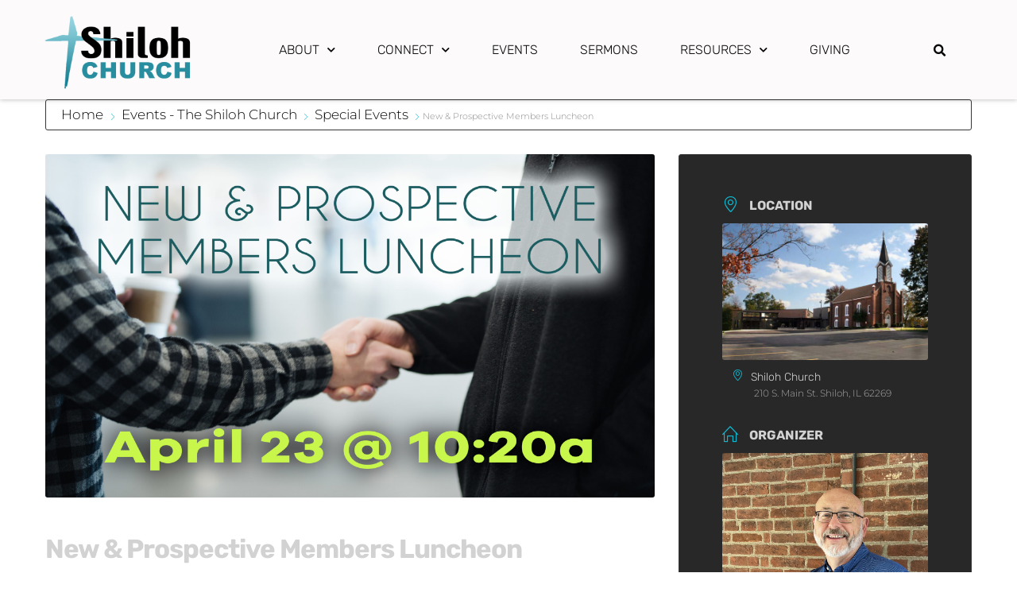

--- FILE ---
content_type: text/html; charset=UTF-8
request_url: https://theshilohchurch.org/events/new-members/
body_size: 16934
content:
<!doctype html>
<html lang="en-US">
<head>
	<meta charset="UTF-8">
	<meta name="viewport" content="width=device-width, initial-scale=1">
	<link rel="profile" href="https://gmpg.org/xfn/11">
	<meta name='robots' content='index, follow, max-image-preview:large, max-snippet:-1, max-video-preview:-1' />
	<style>img:is([sizes="auto" i], [sizes^="auto," i]) { contain-intrinsic-size: 3000px 1500px }</style>
	
	<!-- This site is optimized with the Yoast SEO plugin v25.8 - https://yoast.com/wordpress/plugins/seo/ -->
	<title>New &amp; Prospective Members Luncheon - The Shiloh Church</title>
	<meta name="description" content="Join us to learn more about Shiloh Church!" />
	<link rel="canonical" href="https://theshilohchurch.org/events/new-members/" />
	<meta property="og:locale" content="en_US" />
	<meta property="og:type" content="article" />
	<meta property="og:title" content="New &amp; Prospective Members Luncheon - The Shiloh Church" />
	<meta property="og:description" content="Join us to learn more about Shiloh Church!" />
	<meta property="og:url" content="https://theshilohchurch.org/events/new-members/" />
	<meta property="og:site_name" content="The Shiloh Church" />
	<meta property="article:modified_time" content="2023-03-31T14:49:27+00:00" />
	<meta property="og:image" content="https://theshilohchurch.org/wp-content/uploads/2023/03/NEW-MEMBERS-April-scaled.jpg" />
	<meta property="og:image:width" content="2560" />
	<meta property="og:image:height" content="1440" />
	<meta property="og:image:type" content="image/jpeg" />
	<meta name="twitter:card" content="summary_large_image" />
	<meta name="twitter:label1" content="Est. reading time" />
	<meta name="twitter:data1" content="1 minute" />
	<script type="application/ld+json" class="yoast-schema-graph">{"@context":"https://schema.org","@graph":[{"@type":"WebPage","@id":"https://theshilohchurch.org/events/new-members/","url":"https://theshilohchurch.org/events/new-members/","name":"New & Prospective Members Luncheon - The Shiloh Church","isPartOf":{"@id":"https://theshilohchurch.org/#website"},"primaryImageOfPage":{"@id":"https://theshilohchurch.org/events/new-members/#primaryimage"},"image":{"@id":"https://theshilohchurch.org/events/new-members/#primaryimage"},"thumbnailUrl":"https://theshilohchurch.org/wp-content/uploads/2023/03/NEW-MEMBERS-April-scaled.jpg","datePublished":"2023-03-31T14:49:22+00:00","dateModified":"2023-03-31T14:49:27+00:00","description":"Join us to learn more about Shiloh Church!","breadcrumb":{"@id":"https://theshilohchurch.org/events/new-members/#breadcrumb"},"inLanguage":"en-US","potentialAction":[{"@type":"ReadAction","target":["https://theshilohchurch.org/events/new-members/"]}]},{"@type":"ImageObject","inLanguage":"en-US","@id":"https://theshilohchurch.org/events/new-members/#primaryimage","url":"https://theshilohchurch.org/wp-content/uploads/2023/03/NEW-MEMBERS-April-scaled.jpg","contentUrl":"https://theshilohchurch.org/wp-content/uploads/2023/03/NEW-MEMBERS-April-scaled.jpg","width":2560,"height":1440},{"@type":"BreadcrumbList","@id":"https://theshilohchurch.org/events/new-members/#breadcrumb","itemListElement":[{"@type":"ListItem","position":1,"name":"Home","item":"https://theshilohchurch.org/"},{"@type":"ListItem","position":2,"name":"Events","item":"https://sfwm23.sharefaithwebsites.net/~sfifsagyprkutxzt/X7n5W6m4fl/events/"},{"@type":"ListItem","position":3,"name":"New &#038; Prospective Members Luncheon"}]},{"@type":"WebSite","@id":"https://theshilohchurch.org/#website","url":"https://theshilohchurch.org/","name":"The Shiloh Church","description":"Impacting Lives for Jesus.","potentialAction":[{"@type":"SearchAction","target":{"@type":"EntryPoint","urlTemplate":"https://theshilohchurch.org/?s={search_term_string}"},"query-input":{"@type":"PropertyValueSpecification","valueRequired":true,"valueName":"search_term_string"}}],"inLanguage":"en-US"}]}</script>
	<!-- / Yoast SEO plugin. -->


<link rel="alternate" type="application/rss+xml" title="The Shiloh Church &raquo; Feed" href="https://theshilohchurch.org/feed/" />
<link rel="alternate" type="application/rss+xml" title="The Shiloh Church &raquo; Comments Feed" href="https://theshilohchurch.org/comments/feed/" />
<style>#SFMBPC .prayer{background:#DAD8D8;}#SFMBPC .btn.btn.btn, #SFMBPC .btn:hover, #SFMBPC .btn.btn-primary.addPrayerCloud:hover, #SFMBPC .pagination>.active>a.ajaxPCPage, #SFMBPC .pagination>.active>a.ajaxPCPage:hover{background-color:#0dbad3;border-color: #0dbad3}#SFMBPC .btn.btn.btn, #SFMBPC .prayer #dLabel, #SFMBPC.prayercloud .prayer .prybutton.prybutton,#SFMBPC .prybutton.prybutton,#SFMBPC .pagination>.active>a.ajaxPCPage, #SFMBPC .pagination>.active>a.ajaxPCPage:hover, #SFMBPC.prayercloud .prayer .prybutton.prybutton:hover, #SFMBPC.prayercloud .prayer a, #SFMBPC.prayercloud .prayer a:hover, #SFMBPC a, #SFMBPC a:hover, #SFMBPC a:active, #SFMBPC a:focus, #SFMBPC #dLabel, #SFMBPC #dLabel:hover{color:#050404;}#SFMBPC, #SFMBPC .prayer,#SFMBPC.prayercloud .prayer.prayer .prayer--description{color:#0C0C0C;}#SFMBPC.prayercloud .prayer.prayer,#SFMBPC.prayercloud .prayer.prayer .prayer--footer, #SFMBPC .pagination>li>a.ajaxPCPage{border-color:#0a0a0a;}</style><script>
window._wpemojiSettings = {"baseUrl":"https:\/\/s.w.org\/images\/core\/emoji\/15.0.3\/72x72\/","ext":".png","svgUrl":"https:\/\/s.w.org\/images\/core\/emoji\/15.0.3\/svg\/","svgExt":".svg","source":{"concatemoji":"https:\/\/theshilohchurch.org\/wp-includes\/js\/wp-emoji-release.min.js?ver=6.7.4"}};
/*! This file is auto-generated */
!function(i,n){var o,s,e;function c(e){try{var t={supportTests:e,timestamp:(new Date).valueOf()};sessionStorage.setItem(o,JSON.stringify(t))}catch(e){}}function p(e,t,n){e.clearRect(0,0,e.canvas.width,e.canvas.height),e.fillText(t,0,0);var t=new Uint32Array(e.getImageData(0,0,e.canvas.width,e.canvas.height).data),r=(e.clearRect(0,0,e.canvas.width,e.canvas.height),e.fillText(n,0,0),new Uint32Array(e.getImageData(0,0,e.canvas.width,e.canvas.height).data));return t.every(function(e,t){return e===r[t]})}function u(e,t,n){switch(t){case"flag":return n(e,"\ud83c\udff3\ufe0f\u200d\u26a7\ufe0f","\ud83c\udff3\ufe0f\u200b\u26a7\ufe0f")?!1:!n(e,"\ud83c\uddfa\ud83c\uddf3","\ud83c\uddfa\u200b\ud83c\uddf3")&&!n(e,"\ud83c\udff4\udb40\udc67\udb40\udc62\udb40\udc65\udb40\udc6e\udb40\udc67\udb40\udc7f","\ud83c\udff4\u200b\udb40\udc67\u200b\udb40\udc62\u200b\udb40\udc65\u200b\udb40\udc6e\u200b\udb40\udc67\u200b\udb40\udc7f");case"emoji":return!n(e,"\ud83d\udc26\u200d\u2b1b","\ud83d\udc26\u200b\u2b1b")}return!1}function f(e,t,n){var r="undefined"!=typeof WorkerGlobalScope&&self instanceof WorkerGlobalScope?new OffscreenCanvas(300,150):i.createElement("canvas"),a=r.getContext("2d",{willReadFrequently:!0}),o=(a.textBaseline="top",a.font="600 32px Arial",{});return e.forEach(function(e){o[e]=t(a,e,n)}),o}function t(e){var t=i.createElement("script");t.src=e,t.defer=!0,i.head.appendChild(t)}"undefined"!=typeof Promise&&(o="wpEmojiSettingsSupports",s=["flag","emoji"],n.supports={everything:!0,everythingExceptFlag:!0},e=new Promise(function(e){i.addEventListener("DOMContentLoaded",e,{once:!0})}),new Promise(function(t){var n=function(){try{var e=JSON.parse(sessionStorage.getItem(o));if("object"==typeof e&&"number"==typeof e.timestamp&&(new Date).valueOf()<e.timestamp+604800&&"object"==typeof e.supportTests)return e.supportTests}catch(e){}return null}();if(!n){if("undefined"!=typeof Worker&&"undefined"!=typeof OffscreenCanvas&&"undefined"!=typeof URL&&URL.createObjectURL&&"undefined"!=typeof Blob)try{var e="postMessage("+f.toString()+"("+[JSON.stringify(s),u.toString(),p.toString()].join(",")+"));",r=new Blob([e],{type:"text/javascript"}),a=new Worker(URL.createObjectURL(r),{name:"wpTestEmojiSupports"});return void(a.onmessage=function(e){c(n=e.data),a.terminate(),t(n)})}catch(e){}c(n=f(s,u,p))}t(n)}).then(function(e){for(var t in e)n.supports[t]=e[t],n.supports.everything=n.supports.everything&&n.supports[t],"flag"!==t&&(n.supports.everythingExceptFlag=n.supports.everythingExceptFlag&&n.supports[t]);n.supports.everythingExceptFlag=n.supports.everythingExceptFlag&&!n.supports.flag,n.DOMReady=!1,n.readyCallback=function(){n.DOMReady=!0}}).then(function(){return e}).then(function(){var e;n.supports.everything||(n.readyCallback(),(e=n.source||{}).concatemoji?t(e.concatemoji):e.wpemoji&&e.twemoji&&(t(e.twemoji),t(e.wpemoji)))}))}((window,document),window._wpemojiSettings);
</script>
<link rel='stylesheet' id='fontello-css' href='https://theshilohchurch.org/wp-content/plugins/sf-sermon-cloud/css/fontello.css?ver=1675106134' type='text/css' media='all' />
<link rel='stylesheet' id='mec-select2-style-css' href='https://theshilohchurch.org/wp-content/plugins/modern-events-calendar-lite/assets/packages/select2/select2.min.css?ver=7.20.0' type='text/css' media='all' />
<link rel='stylesheet' id='mec-font-icons-css' href='https://theshilohchurch.org/wp-content/plugins/modern-events-calendar-lite/assets/css/iconfonts.css?ver=7.20.0' type='text/css' media='all' />
<link rel='stylesheet' id='mec-frontend-style-css' href='https://theshilohchurch.org/wp-content/plugins/modern-events-calendar-lite/assets/css/frontend.min.css?ver=7.20.0' type='text/css' media='all' />
<link rel='stylesheet' id='mec-tooltip-style-css' href='https://theshilohchurch.org/wp-content/plugins/modern-events-calendar-lite/assets/packages/tooltip/tooltip.css?ver=7.20.0' type='text/css' media='all' />
<link rel='stylesheet' id='mec-tooltip-shadow-style-css' href='https://theshilohchurch.org/wp-content/plugins/modern-events-calendar-lite/assets/packages/tooltip/tooltipster-sideTip-shadow.min.css?ver=7.20.0' type='text/css' media='all' />
<link rel='stylesheet' id='featherlight-css' href='https://theshilohchurch.org/wp-content/plugins/modern-events-calendar-lite/assets/packages/featherlight/featherlight.css?ver=7.20.0' type='text/css' media='all' />
<link rel='stylesheet' id='mec-lity-style-css' href='https://theshilohchurch.org/wp-content/plugins/modern-events-calendar-lite/assets/packages/lity/lity.min.css?ver=7.20.0' type='text/css' media='all' />
<link rel='stylesheet' id='mec-general-calendar-style-css' href='https://theshilohchurch.org/wp-content/plugins/modern-events-calendar-lite/assets/css/mec-general-calendar.css?ver=7.20.0' type='text/css' media='all' />
<style id='wp-emoji-styles-inline-css' type='text/css'>

	img.wp-smiley, img.emoji {
		display: inline !important;
		border: none !important;
		box-shadow: none !important;
		height: 1em !important;
		width: 1em !important;
		margin: 0 0.07em !important;
		vertical-align: -0.1em !important;
		background: none !important;
		padding: 0 !important;
	}
</style>
<link rel='stylesheet' id='wp-block-library-css' href='https://theshilohchurch.org/wp-includes/css/dist/block-library/style.min.css?ver=6.7.4' type='text/css' media='all' />
<link rel='stylesheet' id='fmsform-block-css' href='https://theshilohchurch.org/wp-content/plugins/com.ministrybrands.forms/editor/gutenberg/blocks/fmsform/style.css?ver=1740414959' type='text/css' media='all' />
<link rel='stylesheet' id='prayer-cloud-block-css' href='https://theshilohchurch.org/wp-content/plugins/com.ministrybrands.prayer/editor/gutenberg/blocks/prayer-cloud/style.css?ver=1760655921' type='text/css' media='all' />
<style id='global-styles-inline-css' type='text/css'>
:root{--wp--preset--aspect-ratio--square: 1;--wp--preset--aspect-ratio--4-3: 4/3;--wp--preset--aspect-ratio--3-4: 3/4;--wp--preset--aspect-ratio--3-2: 3/2;--wp--preset--aspect-ratio--2-3: 2/3;--wp--preset--aspect-ratio--16-9: 16/9;--wp--preset--aspect-ratio--9-16: 9/16;--wp--preset--color--black: #000000;--wp--preset--color--cyan-bluish-gray: #abb8c3;--wp--preset--color--white: #ffffff;--wp--preset--color--pale-pink: #f78da7;--wp--preset--color--vivid-red: #cf2e2e;--wp--preset--color--luminous-vivid-orange: #ff6900;--wp--preset--color--luminous-vivid-amber: #fcb900;--wp--preset--color--light-green-cyan: #7bdcb5;--wp--preset--color--vivid-green-cyan: #00d084;--wp--preset--color--pale-cyan-blue: #8ed1fc;--wp--preset--color--vivid-cyan-blue: #0693e3;--wp--preset--color--vivid-purple: #9b51e0;--wp--preset--gradient--vivid-cyan-blue-to-vivid-purple: linear-gradient(135deg,rgba(6,147,227,1) 0%,rgb(155,81,224) 100%);--wp--preset--gradient--light-green-cyan-to-vivid-green-cyan: linear-gradient(135deg,rgb(122,220,180) 0%,rgb(0,208,130) 100%);--wp--preset--gradient--luminous-vivid-amber-to-luminous-vivid-orange: linear-gradient(135deg,rgba(252,185,0,1) 0%,rgba(255,105,0,1) 100%);--wp--preset--gradient--luminous-vivid-orange-to-vivid-red: linear-gradient(135deg,rgba(255,105,0,1) 0%,rgb(207,46,46) 100%);--wp--preset--gradient--very-light-gray-to-cyan-bluish-gray: linear-gradient(135deg,rgb(238,238,238) 0%,rgb(169,184,195) 100%);--wp--preset--gradient--cool-to-warm-spectrum: linear-gradient(135deg,rgb(74,234,220) 0%,rgb(151,120,209) 20%,rgb(207,42,186) 40%,rgb(238,44,130) 60%,rgb(251,105,98) 80%,rgb(254,248,76) 100%);--wp--preset--gradient--blush-light-purple: linear-gradient(135deg,rgb(255,206,236) 0%,rgb(152,150,240) 100%);--wp--preset--gradient--blush-bordeaux: linear-gradient(135deg,rgb(254,205,165) 0%,rgb(254,45,45) 50%,rgb(107,0,62) 100%);--wp--preset--gradient--luminous-dusk: linear-gradient(135deg,rgb(255,203,112) 0%,rgb(199,81,192) 50%,rgb(65,88,208) 100%);--wp--preset--gradient--pale-ocean: linear-gradient(135deg,rgb(255,245,203) 0%,rgb(182,227,212) 50%,rgb(51,167,181) 100%);--wp--preset--gradient--electric-grass: linear-gradient(135deg,rgb(202,248,128) 0%,rgb(113,206,126) 100%);--wp--preset--gradient--midnight: linear-gradient(135deg,rgb(2,3,129) 0%,rgb(40,116,252) 100%);--wp--preset--font-size--small: 13px;--wp--preset--font-size--medium: 20px;--wp--preset--font-size--large: 36px;--wp--preset--font-size--x-large: 42px;--wp--preset--spacing--20: 0.44rem;--wp--preset--spacing--30: 0.67rem;--wp--preset--spacing--40: 1rem;--wp--preset--spacing--50: 1.5rem;--wp--preset--spacing--60: 2.25rem;--wp--preset--spacing--70: 3.38rem;--wp--preset--spacing--80: 5.06rem;--wp--preset--shadow--natural: 6px 6px 9px rgba(0, 0, 0, 0.2);--wp--preset--shadow--deep: 12px 12px 50px rgba(0, 0, 0, 0.4);--wp--preset--shadow--sharp: 6px 6px 0px rgba(0, 0, 0, 0.2);--wp--preset--shadow--outlined: 6px 6px 0px -3px rgba(255, 255, 255, 1), 6px 6px rgba(0, 0, 0, 1);--wp--preset--shadow--crisp: 6px 6px 0px rgba(0, 0, 0, 1);}:root { --wp--style--global--content-size: 800px;--wp--style--global--wide-size: 1200px; }:where(body) { margin: 0; }.wp-site-blocks > .alignleft { float: left; margin-right: 2em; }.wp-site-blocks > .alignright { float: right; margin-left: 2em; }.wp-site-blocks > .aligncenter { justify-content: center; margin-left: auto; margin-right: auto; }:where(.wp-site-blocks) > * { margin-block-start: 24px; margin-block-end: 0; }:where(.wp-site-blocks) > :first-child { margin-block-start: 0; }:where(.wp-site-blocks) > :last-child { margin-block-end: 0; }:root { --wp--style--block-gap: 24px; }:root :where(.is-layout-flow) > :first-child{margin-block-start: 0;}:root :where(.is-layout-flow) > :last-child{margin-block-end: 0;}:root :where(.is-layout-flow) > *{margin-block-start: 24px;margin-block-end: 0;}:root :where(.is-layout-constrained) > :first-child{margin-block-start: 0;}:root :where(.is-layout-constrained) > :last-child{margin-block-end: 0;}:root :where(.is-layout-constrained) > *{margin-block-start: 24px;margin-block-end: 0;}:root :where(.is-layout-flex){gap: 24px;}:root :where(.is-layout-grid){gap: 24px;}.is-layout-flow > .alignleft{float: left;margin-inline-start: 0;margin-inline-end: 2em;}.is-layout-flow > .alignright{float: right;margin-inline-start: 2em;margin-inline-end: 0;}.is-layout-flow > .aligncenter{margin-left: auto !important;margin-right: auto !important;}.is-layout-constrained > .alignleft{float: left;margin-inline-start: 0;margin-inline-end: 2em;}.is-layout-constrained > .alignright{float: right;margin-inline-start: 2em;margin-inline-end: 0;}.is-layout-constrained > .aligncenter{margin-left: auto !important;margin-right: auto !important;}.is-layout-constrained > :where(:not(.alignleft):not(.alignright):not(.alignfull)){max-width: var(--wp--style--global--content-size);margin-left: auto !important;margin-right: auto !important;}.is-layout-constrained > .alignwide{max-width: var(--wp--style--global--wide-size);}body .is-layout-flex{display: flex;}.is-layout-flex{flex-wrap: wrap;align-items: center;}.is-layout-flex > :is(*, div){margin: 0;}body .is-layout-grid{display: grid;}.is-layout-grid > :is(*, div){margin: 0;}body{padding-top: 0px;padding-right: 0px;padding-bottom: 0px;padding-left: 0px;}a:where(:not(.wp-element-button)){text-decoration: underline;}:root :where(.wp-element-button, .wp-block-button__link){background-color: #32373c;border-width: 0;color: #fff;font-family: inherit;font-size: inherit;line-height: inherit;padding: calc(0.667em + 2px) calc(1.333em + 2px);text-decoration: none;}.has-black-color{color: var(--wp--preset--color--black) !important;}.has-cyan-bluish-gray-color{color: var(--wp--preset--color--cyan-bluish-gray) !important;}.has-white-color{color: var(--wp--preset--color--white) !important;}.has-pale-pink-color{color: var(--wp--preset--color--pale-pink) !important;}.has-vivid-red-color{color: var(--wp--preset--color--vivid-red) !important;}.has-luminous-vivid-orange-color{color: var(--wp--preset--color--luminous-vivid-orange) !important;}.has-luminous-vivid-amber-color{color: var(--wp--preset--color--luminous-vivid-amber) !important;}.has-light-green-cyan-color{color: var(--wp--preset--color--light-green-cyan) !important;}.has-vivid-green-cyan-color{color: var(--wp--preset--color--vivid-green-cyan) !important;}.has-pale-cyan-blue-color{color: var(--wp--preset--color--pale-cyan-blue) !important;}.has-vivid-cyan-blue-color{color: var(--wp--preset--color--vivid-cyan-blue) !important;}.has-vivid-purple-color{color: var(--wp--preset--color--vivid-purple) !important;}.has-black-background-color{background-color: var(--wp--preset--color--black) !important;}.has-cyan-bluish-gray-background-color{background-color: var(--wp--preset--color--cyan-bluish-gray) !important;}.has-white-background-color{background-color: var(--wp--preset--color--white) !important;}.has-pale-pink-background-color{background-color: var(--wp--preset--color--pale-pink) !important;}.has-vivid-red-background-color{background-color: var(--wp--preset--color--vivid-red) !important;}.has-luminous-vivid-orange-background-color{background-color: var(--wp--preset--color--luminous-vivid-orange) !important;}.has-luminous-vivid-amber-background-color{background-color: var(--wp--preset--color--luminous-vivid-amber) !important;}.has-light-green-cyan-background-color{background-color: var(--wp--preset--color--light-green-cyan) !important;}.has-vivid-green-cyan-background-color{background-color: var(--wp--preset--color--vivid-green-cyan) !important;}.has-pale-cyan-blue-background-color{background-color: var(--wp--preset--color--pale-cyan-blue) !important;}.has-vivid-cyan-blue-background-color{background-color: var(--wp--preset--color--vivid-cyan-blue) !important;}.has-vivid-purple-background-color{background-color: var(--wp--preset--color--vivid-purple) !important;}.has-black-border-color{border-color: var(--wp--preset--color--black) !important;}.has-cyan-bluish-gray-border-color{border-color: var(--wp--preset--color--cyan-bluish-gray) !important;}.has-white-border-color{border-color: var(--wp--preset--color--white) !important;}.has-pale-pink-border-color{border-color: var(--wp--preset--color--pale-pink) !important;}.has-vivid-red-border-color{border-color: var(--wp--preset--color--vivid-red) !important;}.has-luminous-vivid-orange-border-color{border-color: var(--wp--preset--color--luminous-vivid-orange) !important;}.has-luminous-vivid-amber-border-color{border-color: var(--wp--preset--color--luminous-vivid-amber) !important;}.has-light-green-cyan-border-color{border-color: var(--wp--preset--color--light-green-cyan) !important;}.has-vivid-green-cyan-border-color{border-color: var(--wp--preset--color--vivid-green-cyan) !important;}.has-pale-cyan-blue-border-color{border-color: var(--wp--preset--color--pale-cyan-blue) !important;}.has-vivid-cyan-blue-border-color{border-color: var(--wp--preset--color--vivid-cyan-blue) !important;}.has-vivid-purple-border-color{border-color: var(--wp--preset--color--vivid-purple) !important;}.has-vivid-cyan-blue-to-vivid-purple-gradient-background{background: var(--wp--preset--gradient--vivid-cyan-blue-to-vivid-purple) !important;}.has-light-green-cyan-to-vivid-green-cyan-gradient-background{background: var(--wp--preset--gradient--light-green-cyan-to-vivid-green-cyan) !important;}.has-luminous-vivid-amber-to-luminous-vivid-orange-gradient-background{background: var(--wp--preset--gradient--luminous-vivid-amber-to-luminous-vivid-orange) !important;}.has-luminous-vivid-orange-to-vivid-red-gradient-background{background: var(--wp--preset--gradient--luminous-vivid-orange-to-vivid-red) !important;}.has-very-light-gray-to-cyan-bluish-gray-gradient-background{background: var(--wp--preset--gradient--very-light-gray-to-cyan-bluish-gray) !important;}.has-cool-to-warm-spectrum-gradient-background{background: var(--wp--preset--gradient--cool-to-warm-spectrum) !important;}.has-blush-light-purple-gradient-background{background: var(--wp--preset--gradient--blush-light-purple) !important;}.has-blush-bordeaux-gradient-background{background: var(--wp--preset--gradient--blush-bordeaux) !important;}.has-luminous-dusk-gradient-background{background: var(--wp--preset--gradient--luminous-dusk) !important;}.has-pale-ocean-gradient-background{background: var(--wp--preset--gradient--pale-ocean) !important;}.has-electric-grass-gradient-background{background: var(--wp--preset--gradient--electric-grass) !important;}.has-midnight-gradient-background{background: var(--wp--preset--gradient--midnight) !important;}.has-small-font-size{font-size: var(--wp--preset--font-size--small) !important;}.has-medium-font-size{font-size: var(--wp--preset--font-size--medium) !important;}.has-large-font-size{font-size: var(--wp--preset--font-size--large) !important;}.has-x-large-font-size{font-size: var(--wp--preset--font-size--x-large) !important;}
:root :where(.wp-block-pullquote){font-size: 1.5em;line-height: 1.6;}
</style>
<link rel='stylesheet' id='wc-gallery-style-css' href='https://theshilohchurch.org/wp-content/plugins/wc-gallery/includes/css/style.css?ver=1.67' type='text/css' media='all' />
<link rel='stylesheet' id='wc-gallery-popup-style-css' href='https://theshilohchurch.org/wp-content/plugins/wc-gallery/includes/css/magnific-popup.css?ver=1.1.0' type='text/css' media='all' />
<link rel='stylesheet' id='wc-gallery-flexslider-style-css' href='https://theshilohchurch.org/wp-content/plugins/wc-gallery/includes/vendors/flexslider/flexslider.css?ver=2.6.1' type='text/css' media='all' />
<link rel='stylesheet' id='wc-gallery-owlcarousel-style-css' href='https://theshilohchurch.org/wp-content/plugins/wc-gallery/includes/vendors/owlcarousel/assets/owl.carousel.css?ver=2.1.4' type='text/css' media='all' />
<link rel='stylesheet' id='wc-gallery-owlcarousel-theme-style-css' href='https://theshilohchurch.org/wp-content/plugins/wc-gallery/includes/vendors/owlcarousel/assets/owl.theme.default.css?ver=2.1.4' type='text/css' media='all' />
<link rel='stylesheet' id='hello-elementor-css' href='https://theshilohchurch.org/wp-content/themes/hello-elementor/style.min.css?ver=3.3.0' type='text/css' media='all' />
<link rel='stylesheet' id='hello-elementor-theme-style-css' href='https://theshilohchurch.org/wp-content/themes/hello-elementor/theme.min.css?ver=3.3.0' type='text/css' media='all' />
<link rel='stylesheet' id='hello-elementor-header-footer-css' href='https://theshilohchurch.org/wp-content/themes/hello-elementor/header-footer.min.css?ver=3.3.0' type='text/css' media='all' />
<link rel='stylesheet' id='dflip-style-css' href='https://theshilohchurch.org/wp-content/plugins/3d-flipbook-dflip-lite/assets/css/dflip.min.css?ver=2.3.75' type='text/css' media='all' />
<link rel='stylesheet' id='e-animation-slideInLeft-css' href='https://theshilohchurch.org/wp-content/plugins/elementor/assets/lib/animations/styles/slideInLeft.min.css?ver=3.31.5' type='text/css' media='all' />
<link rel='stylesheet' id='elementor-frontend-css' href='https://theshilohchurch.org/wp-content/plugins/elementor/assets/css/frontend.min.css?ver=3.31.5' type='text/css' media='all' />
<link rel='stylesheet' id='widget-image-css' href='https://theshilohchurch.org/wp-content/plugins/elementor/assets/css/widget-image.min.css?ver=3.31.5' type='text/css' media='all' />
<link rel='stylesheet' id='widget-nav-menu-css' href='https://theshilohchurch.org/wp-content/plugins/elementor-pro/assets/css/widget-nav-menu.min.css?ver=3.30.0' type='text/css' media='all' />
<link rel='stylesheet' id='widget-search-form-css' href='https://theshilohchurch.org/wp-content/plugins/elementor-pro/assets/css/widget-search-form.min.css?ver=3.30.0' type='text/css' media='all' />
<link rel='stylesheet' id='elementor-icons-shared-0-css' href='https://theshilohchurch.org/wp-content/plugins/elementor/assets/lib/font-awesome/css/fontawesome.min.css?ver=5.15.3' type='text/css' media='all' />
<link rel='stylesheet' id='elementor-icons-fa-solid-css' href='https://theshilohchurch.org/wp-content/plugins/elementor/assets/lib/font-awesome/css/solid.min.css?ver=5.15.3' type='text/css' media='all' />
<link rel='stylesheet' id='e-sticky-css' href='https://theshilohchurch.org/wp-content/plugins/elementor-pro/assets/css/modules/sticky.min.css?ver=3.30.0' type='text/css' media='all' />
<link rel='stylesheet' id='widget-icon-list-css' href='https://theshilohchurch.org/wp-content/plugins/elementor/assets/css/widget-icon-list.min.css?ver=3.31.5' type='text/css' media='all' />
<link rel='stylesheet' id='widget-heading-css' href='https://theshilohchurch.org/wp-content/plugins/elementor/assets/css/widget-heading.min.css?ver=3.31.5' type='text/css' media='all' />
<link rel='stylesheet' id='widget-form-css' href='https://theshilohchurch.org/wp-content/plugins/elementor-pro/assets/css/widget-form.min.css?ver=3.30.0' type='text/css' media='all' />
<link rel='stylesheet' id='widget-social-icons-css' href='https://theshilohchurch.org/wp-content/plugins/elementor/assets/css/widget-social-icons.min.css?ver=3.31.5' type='text/css' media='all' />
<link rel='stylesheet' id='e-apple-webkit-css' href='https://theshilohchurch.org/wp-content/plugins/elementor/assets/css/conditionals/apple-webkit.min.css?ver=3.31.5' type='text/css' media='all' />
<link rel='stylesheet' id='elementor-icons-css' href='https://theshilohchurch.org/wp-content/plugins/elementor/assets/lib/eicons/css/elementor-icons.min.css?ver=5.43.0' type='text/css' media='all' />
<link rel='stylesheet' id='elementor-post-55-css' href='https://theshilohchurch.org/wp-content/uploads/elementor/css/post-55.css?ver=1761781403' type='text/css' media='all' />
<link rel='stylesheet' id='elementor-post-79-css' href='https://theshilohchurch.org/wp-content/uploads/elementor/css/post-79.css?ver=1761781403' type='text/css' media='all' />
<link rel='stylesheet' id='prayerbootstrap-css' href='https://theshilohchurch.org/wp-content/plugins/com.ministrybrands.prayer/css/bootstrap.css?ver=1.1.13' type='text/css' media='all' />
<link rel='stylesheet' id='dashicons-css' href='https://theshilohchurch.org/wp-includes/css/dashicons.min.css?ver=6.7.4' type='text/css' media='all' />
<link rel='stylesheet' id='prayerfrontend-css' href='https://theshilohchurch.org/wp-content/plugins/com.ministrybrands.prayer/css/frontend.css?ver=1.1.13' type='text/css' media='all' />
<link rel='stylesheet' id='prayerglyphs-css' href='https://theshilohchurch.org/wp-content/plugins/com.ministrybrands.prayer/css/glyph/css/icon_font.css?ver=1.1.13' type='text/css' media='all' />
<link rel='stylesheet' id='elementor-post-204-css' href='https://theshilohchurch.org/wp-content/uploads/elementor/css/post-204.css?ver=1761781403' type='text/css' media='all' />
<link rel='stylesheet' id='SFMECFixes-css' href='https://theshilohchurch.org/wp-content/mu-plugins/src/sfadmin/admin/css/MEC-fixes.css?ver=6.7.4' type='text/css' media='all' />
<link rel='stylesheet' id='elementor-gf-local-montserrat-css' href='https://theshilohchurch.org/wp-content/uploads/elementor/google-fonts/css/montserrat.css?ver=1742831660' type='text/css' media='all' />
<link rel='stylesheet' id='elementor-gf-local-rubik-css' href='https://theshilohchurch.org/wp-content/uploads/elementor/google-fonts/css/rubik.css?ver=1742831662' type='text/css' media='all' />
<link rel='stylesheet' id='elementor-icons-fa-regular-css' href='https://theshilohchurch.org/wp-content/plugins/elementor/assets/lib/font-awesome/css/regular.min.css?ver=5.15.3' type='text/css' media='all' />
<link rel='stylesheet' id='elementor-icons-fa-brands-css' href='https://theshilohchurch.org/wp-content/plugins/elementor/assets/lib/font-awesome/css/brands.min.css?ver=5.15.3' type='text/css' media='all' />
<script src="https://theshilohchurch.org/wp-includes/js/jquery/jquery.min.js?ver=3.7.1" id="jquery-core-js"></script>
<script src="https://theshilohchurch.org/wp-includes/js/jquery/jquery-migrate.min.js?ver=3.4.1" id="jquery-migrate-js"></script>
<script src="https://theshilohchurch.org/wp-content/plugins/com.ministrybrands.prayer/js/lib/js.cookie.js?ver=1.1.13" id="JSCookie-js"></script>
<script id="prayerpublic-js-extra">
var sfmbpc = {"ajax":"https:\/\/theshilohchurch.org\/wp-admin\/admin-ajax.php","jsnonce":"daa64ee361","prayerRequired":"You must enter a prayer message","nameRequired":"You must enter a name","emailRequired":"You must enter your contact email for your prayer."};
</script>
<script src="https://theshilohchurch.org/wp-content/plugins/com.ministrybrands.prayer/js/publicShortcode.js?ver=1.1.13" id="prayerpublic-js"></script>
<script src="https://theshilohchurch.org/wp-content/plugins/com.ministrybrands.prayer/js/bootstrap/js/bootstrap.min.js?ver=1.1.13" id="sf-bootstrap-js-js"></script>
<link rel="https://api.w.org/" href="https://theshilohchurch.org/wp-json/" /><link rel="alternate" title="JSON" type="application/json" href="https://theshilohchurch.org/wp-json/wp/v2/mec-events/2630" /><link rel="EditURI" type="application/rsd+xml" title="RSD" href="https://theshilohchurch.org/xmlrpc.php?rsd" />
<meta name="generator" content="WordPress 6.7.4" />
<link rel='shortlink' href='https://theshilohchurch.org/?p=2630' />
<link rel="alternate" title="oEmbed (JSON)" type="application/json+oembed" href="https://theshilohchurch.org/wp-json/oembed/1.0/embed?url=https%3A%2F%2Ftheshilohchurch.org%2Fevents%2Fnew-members%2F" />
<link rel="alternate" title="oEmbed (XML)" type="text/xml+oembed" href="https://theshilohchurch.org/wp-json/oembed/1.0/embed?url=https%3A%2F%2Ftheshilohchurch.org%2Fevents%2Fnew-members%2F&#038;format=xml" />
<!-- Analytics by WP Statistics - https://wp-statistics.com -->
<meta name="generator" content="Elementor 3.31.5; features: additional_custom_breakpoints, e_element_cache; settings: css_print_method-external, google_font-enabled, font_display-auto">
			<style>
				.e-con.e-parent:nth-of-type(n+4):not(.e-lazyloaded):not(.e-no-lazyload),
				.e-con.e-parent:nth-of-type(n+4):not(.e-lazyloaded):not(.e-no-lazyload) * {
					background-image: none !important;
				}
				@media screen and (max-height: 1024px) {
					.e-con.e-parent:nth-of-type(n+3):not(.e-lazyloaded):not(.e-no-lazyload),
					.e-con.e-parent:nth-of-type(n+3):not(.e-lazyloaded):not(.e-no-lazyload) * {
						background-image: none !important;
					}
				}
				@media screen and (max-height: 640px) {
					.e-con.e-parent:nth-of-type(n+2):not(.e-lazyloaded):not(.e-no-lazyload),
					.e-con.e-parent:nth-of-type(n+2):not(.e-lazyloaded):not(.e-no-lazyload) * {
						background-image: none !important;
					}
				}
			</style>
			<style>:root,::before,::after{--mec-color-skin: #0dbad3;--mec-color-skin-rgba-1: rgba(13,186,211,.25);--mec-color-skin-rgba-2: rgba(13,186,211,.5);--mec-color-skin-rgba-3: rgba(13,186,211,.75);--mec-color-skin-rgba-4: rgba(13,186,211,.11);--mec-primary-border-radius: 3px;--mec-secondary-border-radius: 3px;--mec-container-normal-width: 1196px;--mec-container-large-width: 1690px;--mec-title-color: #000000;--mec-title-color-hover: #0dbad3;--mec-content-color: #54595f;--mec-fes-main-color: #000000;--mec-fes-main-color-rgba-1: rgba(0, 0, 0, 0.12);--mec-fes-main-color-rgba-2: rgba(0, 0, 0, 0.23);--mec-fes-main-color-rgba-3: rgba(0, 0, 0, 0.03);--mec-fes-main-color-rgba-4: rgba(0, 0, 0, 0.3);--mec-fes-main-color-rgba-5: rgb(0 0 0 / 7%);--mec-fes-main-color-rgba-6: rgba(0, 0, 0, 0.2);--mec-fluent-main-color: #ade7ff;--mec-fluent-main-color-rgba-1: rgba(173, 231, 255, 0.3);--mec-fluent-main-color-rgba-2: rgba(173, 231, 255, 0.8);--mec-fluent-main-color-rgba-3: rgba(173, 231, 255, 0.1);--mec-fluent-main-color-rgba-4: rgba(173, 231, 255, 0.2);--mec-fluent-main-color-rgba-5: rgba(173, 231, 255, 0.7);--mec-fluent-main-color-rgba-6: rgba(173, 231, 255, 0.7);--mec-fluent-bold-color: #00acf8;--mec-fluent-bg-hover-color: #ebf9ff;--mec-fluent-bg-color: #f5f7f8;--mec-fluent-second-bg-color: #d6eef9;}.mec-fes-form #mec_reg_form_field_types .button.red:before, .mec-fes-form #mec_reg_form_field_types .button.red {border-color: #ffd2dd;color: #ea6485;}.mec-fes-form .mec-meta-box-fields h4 label {background: transparent;}</style></head>
<body class="mec-events-template-default single single-mec-events postid-2630 wp-embed-responsive mec-theme-hello-elementor mec-dark-mode theme-default elementor-default elementor-kit-55">


<a class="skip-link screen-reader-text" href="#content">Skip to content</a>

		<div data-elementor-type="header" data-elementor-id="79" class="elementor elementor-79 elementor-location-header" data-elementor-post-type="elementor_library">
					<section class="elementor-section elementor-top-section elementor-element elementor-element-692ad0fa elementor-section-height-min-height elementor-section-items-stretch elementor-section-boxed ang-section-padding-initial elementor-section-height-default elementor-repeater-item-none elementor-repeater-item-none_hover" data-id="692ad0fa" data-element_type="section" data-settings="{&quot;sticky&quot;:&quot;top&quot;,&quot;background_background&quot;:&quot;classic&quot;,&quot;sticky_on&quot;:[&quot;desktop&quot;,&quot;tablet&quot;,&quot;mobile&quot;],&quot;sticky_offset&quot;:0,&quot;sticky_effects_offset&quot;:0,&quot;sticky_anchor_link_offset&quot;:0}">
						<div class="elementor-container elementor-column-gap-default">
					<div class="elementor-column elementor-col-33 elementor-top-column elementor-element elementor-element-3709b762 elementor-repeater-item-none elementor-repeater-item-none_hover" data-id="3709b762" data-element_type="column">
			<div class="elementor-widget-wrap elementor-element-populated">
						<div class="elementor-element elementor-element-1d081a03 external_elementor-repeater-item-none_external elementor-repeater-item-none elementor-repeater-item-none_hover elementor-invisible elementor-widget elementor-widget-image" data-id="1d081a03" data-element_type="widget" data-settings="{&quot;_animation&quot;:&quot;slideInLeft&quot;}" data-widget_type="image.default">
				<div class="elementor-widget-container">
																<a href="https://theshilohchurch.org">
							<img fetchpriority="high" width="1172" height="583" src="https://theshilohchurch.org/wp-content/uploads/2020/06/shiloh-logo-2022.png" class="attachment-full size-full wp-image-1013" alt="" srcset="https://theshilohchurch.org/wp-content/uploads/2020/06/shiloh-logo-2022.png 1172w, https://theshilohchurch.org/wp-content/uploads/2020/06/shiloh-logo-2022-300x149.png 300w, https://theshilohchurch.org/wp-content/uploads/2020/06/shiloh-logo-2022-1024x509.png 1024w, https://theshilohchurch.org/wp-content/uploads/2020/06/shiloh-logo-2022-768x382.png 768w, https://theshilohchurch.org/wp-content/uploads/2020/06/shiloh-logo-2022-250x124.png 250w, https://theshilohchurch.org/wp-content/uploads/2020/06/shiloh-logo-2022-550x274.png 550w, https://theshilohchurch.org/wp-content/uploads/2020/06/shiloh-logo-2022-800x398.png 800w, https://theshilohchurch.org/wp-content/uploads/2020/06/shiloh-logo-2022-362x180.png 362w, https://theshilohchurch.org/wp-content/uploads/2020/06/shiloh-logo-2022-603x300.png 603w, https://theshilohchurch.org/wp-content/uploads/2020/06/shiloh-logo-2022-1005x500.png 1005w" sizes="(max-width: 1172px) 100vw, 1172px" />								</a>
															</div>
				</div>
					</div>
		</div>
				<div class="elementor-column elementor-col-33 elementor-top-column elementor-element elementor-element-a441cdb elementor-repeater-item-none elementor-repeater-item-none_hover" data-id="a441cdb" data-element_type="column">
			<div class="elementor-widget-wrap elementor-element-populated">
						<div class="elementor-element elementor-element-5557ed03 elementor-nav-menu__align-center elementor-nav-menu--stretch elementor-nav-menu__text-align-center elementor-nav-menu--dropdown-tablet elementor-nav-menu--toggle elementor-nav-menu--burger elementor-repeater-item-none elementor-repeater-item-none_hover elementor-widget elementor-widget-nav-menu" data-id="5557ed03" data-element_type="widget" data-settings="{&quot;full_width&quot;:&quot;stretch&quot;,&quot;submenu_icon&quot;:{&quot;value&quot;:&quot;&lt;i class=\&quot;fas fa-chevron-down\&quot;&gt;&lt;\/i&gt;&quot;,&quot;library&quot;:&quot;fa-solid&quot;},&quot;layout&quot;:&quot;horizontal&quot;,&quot;toggle&quot;:&quot;burger&quot;}" data-widget_type="nav-menu.default">
				<div class="elementor-widget-container">
								<nav aria-label="Menu" class="elementor-nav-menu--main elementor-nav-menu__container elementor-nav-menu--layout-horizontal e--pointer-text e--animation-grow">
				<ul id="menu-1-5557ed03" class="elementor-nav-menu"><li class="menu-item menu-item-type-post_type menu-item-object-page menu-item-has-children menu-item-1742"><a href="https://theshilohchurch.org/who_we_are/" class="elementor-item">About</a>
<ul class="sub-menu elementor-nav-menu--dropdown">
	<li class="menu-item menu-item-type-post_type menu-item-object-page menu-item-1041"><a href="https://theshilohchurch.org/who_we_are/" class="elementor-sub-item">Who We Are</a></li>
	<li class="menu-item menu-item-type-post_type menu-item-object-page menu-item-1040"><a href="https://theshilohchurch.org/plan_a_visit/" class="elementor-sub-item">Plan a Visit</a></li>
	<li class="menu-item menu-item-type-post_type menu-item-object-page menu-item-1275"><a href="https://theshilohchurch.org/staff/" class="elementor-sub-item">Staff</a></li>
	<li class="menu-item menu-item-type-post_type menu-item-object-page menu-item-1018"><a href="https://theshilohchurch.org/contact-us/" class="elementor-sub-item">Contact Us</a></li>
</ul>
</li>
<li class="menu-item menu-item-type-post_type menu-item-object-page menu-item-has-children menu-item-1743"><a href="https://theshilohchurch.org/ministries_small_groups/" class="elementor-item">Connect</a>
<ul class="sub-menu elementor-nav-menu--dropdown">
	<li class="menu-item menu-item-type-post_type menu-item-object-page menu-item-3201"><a href="https://theshilohchurch.org/children/" class="elementor-sub-item">Children</a></li>
	<li class="menu-item menu-item-type-custom menu-item-object-custom menu-item-1819"><a href="http://www.threespringspreschool.com" class="elementor-sub-item">Three Springs Preschool</a></li>
	<li class="menu-item menu-item-type-post_type menu-item-object-page menu-item-1744"><a href="https://theshilohchurch.org/youth/" class="elementor-sub-item">Youth</a></li>
	<li class="menu-item menu-item-type-post_type menu-item-object-page menu-item-1043"><a href="https://theshilohchurch.org/ministries_small_groups/" class="elementor-sub-item">Ministries &#038; Small Groups</a></li>
	<li class="menu-item menu-item-type-post_type menu-item-object-page menu-item-1299"><a href="https://theshilohchurch.org/serve/" class="elementor-sub-item">Serve</a></li>
</ul>
</li>
<li class="menu-item menu-item-type-post_type menu-item-object-page menu-item-2364"><a href="https://theshilohchurch.org/calendar/" class="elementor-item">Events</a></li>
<li class="menu-item menu-item-type-post_type menu-item-object-page menu-item-1929"><a href="https://theshilohchurch.org/sermons/" class="elementor-item">Sermons</a></li>
<li class="menu-item menu-item-type-post_type menu-item-object-page menu-item-has-children menu-item-1746"><a href="https://theshilohchurch.org/support/" class="elementor-item">Resources</a>
<ul class="sub-menu elementor-nav-menu--dropdown">
	<li class="menu-item menu-item-type-post_type menu-item-object-page menu-item-221"><a href="https://theshilohchurch.org/request-prayer/" class="elementor-sub-item">Request Prayer</a></li>
	<li class="menu-item menu-item-type-post_type menu-item-object-page menu-item-1745"><a href="https://theshilohchurch.org/support/" class="elementor-sub-item">Support</a></li>
</ul>
</li>
<li class="menu-item menu-item-type-post_type menu-item-object-page menu-item-272"><a href="https://theshilohchurch.org/giving/" class="elementor-item">Giving</a></li>
</ul>			</nav>
					<div class="elementor-menu-toggle" role="button" tabindex="0" aria-label="Menu Toggle" aria-expanded="false">
			<i aria-hidden="true" role="presentation" class="elementor-menu-toggle__icon--open eicon-menu-bar"></i><i aria-hidden="true" role="presentation" class="elementor-menu-toggle__icon--close eicon-close"></i>		</div>
					<nav class="elementor-nav-menu--dropdown elementor-nav-menu__container" aria-hidden="true">
				<ul id="menu-2-5557ed03" class="elementor-nav-menu"><li class="menu-item menu-item-type-post_type menu-item-object-page menu-item-has-children menu-item-1742"><a href="https://theshilohchurch.org/who_we_are/" class="elementor-item" tabindex="-1">About</a>
<ul class="sub-menu elementor-nav-menu--dropdown">
	<li class="menu-item menu-item-type-post_type menu-item-object-page menu-item-1041"><a href="https://theshilohchurch.org/who_we_are/" class="elementor-sub-item" tabindex="-1">Who We Are</a></li>
	<li class="menu-item menu-item-type-post_type menu-item-object-page menu-item-1040"><a href="https://theshilohchurch.org/plan_a_visit/" class="elementor-sub-item" tabindex="-1">Plan a Visit</a></li>
	<li class="menu-item menu-item-type-post_type menu-item-object-page menu-item-1275"><a href="https://theshilohchurch.org/staff/" class="elementor-sub-item" tabindex="-1">Staff</a></li>
	<li class="menu-item menu-item-type-post_type menu-item-object-page menu-item-1018"><a href="https://theshilohchurch.org/contact-us/" class="elementor-sub-item" tabindex="-1">Contact Us</a></li>
</ul>
</li>
<li class="menu-item menu-item-type-post_type menu-item-object-page menu-item-has-children menu-item-1743"><a href="https://theshilohchurch.org/ministries_small_groups/" class="elementor-item" tabindex="-1">Connect</a>
<ul class="sub-menu elementor-nav-menu--dropdown">
	<li class="menu-item menu-item-type-post_type menu-item-object-page menu-item-3201"><a href="https://theshilohchurch.org/children/" class="elementor-sub-item" tabindex="-1">Children</a></li>
	<li class="menu-item menu-item-type-custom menu-item-object-custom menu-item-1819"><a href="http://www.threespringspreschool.com" class="elementor-sub-item" tabindex="-1">Three Springs Preschool</a></li>
	<li class="menu-item menu-item-type-post_type menu-item-object-page menu-item-1744"><a href="https://theshilohchurch.org/youth/" class="elementor-sub-item" tabindex="-1">Youth</a></li>
	<li class="menu-item menu-item-type-post_type menu-item-object-page menu-item-1043"><a href="https://theshilohchurch.org/ministries_small_groups/" class="elementor-sub-item" tabindex="-1">Ministries &#038; Small Groups</a></li>
	<li class="menu-item menu-item-type-post_type menu-item-object-page menu-item-1299"><a href="https://theshilohchurch.org/serve/" class="elementor-sub-item" tabindex="-1">Serve</a></li>
</ul>
</li>
<li class="menu-item menu-item-type-post_type menu-item-object-page menu-item-2364"><a href="https://theshilohchurch.org/calendar/" class="elementor-item" tabindex="-1">Events</a></li>
<li class="menu-item menu-item-type-post_type menu-item-object-page menu-item-1929"><a href="https://theshilohchurch.org/sermons/" class="elementor-item" tabindex="-1">Sermons</a></li>
<li class="menu-item menu-item-type-post_type menu-item-object-page menu-item-has-children menu-item-1746"><a href="https://theshilohchurch.org/support/" class="elementor-item" tabindex="-1">Resources</a>
<ul class="sub-menu elementor-nav-menu--dropdown">
	<li class="menu-item menu-item-type-post_type menu-item-object-page menu-item-221"><a href="https://theshilohchurch.org/request-prayer/" class="elementor-sub-item" tabindex="-1">Request Prayer</a></li>
	<li class="menu-item menu-item-type-post_type menu-item-object-page menu-item-1745"><a href="https://theshilohchurch.org/support/" class="elementor-sub-item" tabindex="-1">Support</a></li>
</ul>
</li>
<li class="menu-item menu-item-type-post_type menu-item-object-page menu-item-272"><a href="https://theshilohchurch.org/giving/" class="elementor-item" tabindex="-1">Giving</a></li>
</ul>			</nav>
						</div>
				</div>
					</div>
		</div>
				<div class="elementor-column elementor-col-33 elementor-top-column elementor-element elementor-element-39a69d42 elementor-repeater-item-none elementor-repeater-item-none_hover" data-id="39a69d42" data-element_type="column">
			<div class="elementor-widget-wrap elementor-element-populated">
						<div class="elementor-element elementor-element-96713bf elementor-search-form--skin-full_screen elementor-repeater-item-none elementor-repeater-item-none_hover elementor-widget elementor-widget-search-form" data-id="96713bf" data-element_type="widget" data-settings="{&quot;skin&quot;:&quot;full_screen&quot;}" data-widget_type="search-form.default">
				<div class="elementor-widget-container">
							<search role="search">
			<form class="elementor-search-form" action="https://theshilohchurch.org" method="get">
												<div class="elementor-search-form__toggle" role="button" tabindex="0" aria-label="Search">
					<i aria-hidden="true" class="fas fa-search"></i>				</div>
								<div class="elementor-search-form__container">
					<label class="elementor-screen-only" for="elementor-search-form-96713bf">Search</label>

					
					<input id="elementor-search-form-96713bf" placeholder="Search..." class="elementor-search-form__input" type="search" name="s" value="">
					
					
										<div class="dialog-lightbox-close-button dialog-close-button" role="button" tabindex="0" aria-label="Close this search box.">
						<i aria-hidden="true" class="eicon-close"></i>					</div>
									</div>
			</form>
		</search>
						</div>
				</div>
					</div>
		</div>
					</div>
		</section>
				</div>
		
    <section id="main-content" class="mec-container">

        
        
            <div class="mec-wrap colorskin-custom clearfix " id="mec_skin_3007">

    		<article class="row mec-single-event 0">

		<!-- start breadcrumbs -->
		        <div class="mec-breadcrumbs">
            <div class="mec-address"><a href="https://theshilohchurch.org/"> Home </a> <i class="mec-color mec-sl-arrow-right"></i> <a href="https://theshilohchurch.org/events/">Events - The Shiloh Church</a> <i class="mec-color mec-sl-arrow-right"></i> <a href="https://theshilohchurch.org/mec-category/special-events/">Special Events</a> <i class="mec-color mec-sl-arrow-right"></i> <span class="mec-current">New &#038; Prospective Members Luncheon</span></div>        </div>
				<!-- end breadcrumbs -->

		<div class="col-md-8">
            			<div class="mec-events-event-image">
                <img width="2560" height="1440" src="https://theshilohchurch.org/wp-content/uploads/2023/03/NEW-MEMBERS-April-scaled.jpg" class="attachment-full size-full wp-post-image" alt="" data-mec-postid="2630" />            </div>
                        			<div class="mec-event-content">
                                                        <h1 class="mec-single-title">New &#038; Prospective Members Luncheon</h1>
                
                
				<div class="mec-single-event-description mec-events-content">
<p>Join us to learn more about Shiloh Church!</p>
</div>
                                			</div>

			
			<!-- Custom Data Fields -->
			
			<!-- FAQ -->
            
			<div class="mec-event-info-mobile"></div>

			<!-- Export Module -->
			<div class="mec-event-export-module mec-frontbox">
     <div class="mec-event-exporting">
        <div class="mec-export-details">
            <ul>
                <li><a class="mec-events-gcal mec-events-button mec-color mec-bg-color-hover mec-border-color" href="https://calendar.google.com/calendar/render?action=TEMPLATE&text=New+%26%23038%3B+Prospective+Members+Luncheon&dates=20230423T102000Z/20230423T180000Z&details=%0AJoin+us+to+learn+more+about+Shiloh+Church%21%0A&amp;location=210+S.+Main+St.+Shiloh%2C+IL+62269" target="_blank">+ Add to Google Calendar</a></li>                <li><a class="mec-events-gcal mec-events-button mec-color mec-bg-color-hover mec-border-color" href="https://theshilohchurch.org/?method=ical&#038;id=2630">+ iCal / Outlook export</a></li>            </ul>
        </div>
    </div>
</div>
			<!-- Countdown module -->
			            <div class="mec-events-meta-group mec-events-meta-group-countdown">
                <div class="mec-end-counts"><h3>The event is finished.</h3></div>            </div>
			
			<!-- Hourly Schedule -->
			
			
			<!-- Booking Module -->
			
			<!-- Tags -->
			<div class="mec-events-meta-group mec-events-meta-group-tags">
                			</div>

		</div>

					<div class="col-md-4">
                				<!-- Widgets -->
				    <div class="mec-event-info-desktop mec-event-meta mec-color-before mec-frontbox">
        
        
        
        
                        
                    <div class="mec-single-event-location">
            <i class="mec-sl-location-pin"></i>                <h3 class="mec-events-single-section-title mec-location">Location</h3>
                                    <img class="mec-img-location" src="https://theshilohchurch.org/wp-content/uploads/2022/05/New-Gathering-and-Old-Church.jpg" alt="Shiloh Church">
                                <dl>
                    <dd class="author fn org"><i class="mec-sl-location-pin"></i><h6>Shiloh Church</h6></dd>
                    <dd class="location"><address class="mec-events-address"><span class="mec-address">210 S. Main St. Shiloh, IL 62269</span></address></dd>
                                                                                                </dl>
            </div>
            
                                    <div class="mec-single-event-organizer">
                <i class="mec-sl-home"></i>                <h3 class="mec-events-single-section-title">Organizer</h3>

                                    <img class="mec-img-organizer" src="https://theshilohchurch.org/wp-content/uploads/2022/06/Pastor-Ken-scaled.jpg" alt="Pastor Ken">
                                <dl>
                                            <dd class="mec-organizer">
                                                            <i class="mec-sl-home"></i>                                <h6>Pastor Ken</h6>
                                                    </dd>
                                            <dd class="mec-organizer-tel">
                            <i class="mec-sl-phone"></i>                            <h6>Phone</h6>
                            <a href="tel:618-632-6913">618-632-6913</a>
                        </dd>
                                            <dd class="mec-organizer-email">
                            <i class="mec-sl-envelope"></i>                            <h6>Email</h6>
                            <a href="mailto:pastorken@theshilohchurch.org">pastorken@theshilohchurch.org</a>
                        </dd>
                                    </dl>
                            </div>
            
        <!-- Register Booking Button -->
            </div>

<!-- Speakers Module -->

<!-- Sponsors Module -->

<!-- Attendees List Module -->

<!-- Next Previous Module -->

<!-- Links Module -->

<!-- Weather Module -->

<!-- Google Maps Module -->

<!-- QRCode Module -->

<!-- Public Download Module -->

<!-- Custom Fields Module -->
			</div>
			</article>

		
</div>

                    </section>

    
		<div data-elementor-type="footer" data-elementor-id="204" class="elementor elementor-204 elementor-location-footer" data-elementor-post-type="elementor_library">
					<section class="elementor-section elementor-top-section elementor-element elementor-element-6f637a33 elementor-section-boxed ang-section-padding-initial elementor-section-height-default elementor-section-height-default elementor-repeater-item-none elementor-repeater-item-none_hover" data-id="6f637a33" data-element_type="section" data-settings="{&quot;background_background&quot;:&quot;classic&quot;}">
						<div class="elementor-container elementor-column-gap-no">
					<div class="elementor-column elementor-col-50 elementor-top-column elementor-element elementor-element-24f7033b elementor-repeater-item-none elementor-repeater-item-none_hover" data-id="24f7033b" data-element_type="column">
			<div class="elementor-widget-wrap elementor-element-populated">
						<div class="elementor-element elementor-element-080de21 external_elementor-repeater-item-none_external elementor-repeater-item-none elementor-repeater-item-none_hover elementor-widget elementor-widget-image" data-id="080de21" data-element_type="widget" data-widget_type="image.default">
				<div class="elementor-widget-container">
																<a href="https://theshilohchurch.org">
							<img width="1110" height="776" src="https://theshilohchurch.org/wp-content/uploads/2020/06/shiloh-logo-new-3.png" class="attachment-full size-full wp-image-1095" alt="" srcset="https://theshilohchurch.org/wp-content/uploads/2020/06/shiloh-logo-new-3.png 1110w, https://theshilohchurch.org/wp-content/uploads/2020/06/shiloh-logo-new-3-300x210.png 300w, https://theshilohchurch.org/wp-content/uploads/2020/06/shiloh-logo-new-3-1024x716.png 1024w, https://theshilohchurch.org/wp-content/uploads/2020/06/shiloh-logo-new-3-768x537.png 768w, https://theshilohchurch.org/wp-content/uploads/2020/06/shiloh-logo-new-3-250x175.png 250w, https://theshilohchurch.org/wp-content/uploads/2020/06/shiloh-logo-new-3-550x385.png 550w, https://theshilohchurch.org/wp-content/uploads/2020/06/shiloh-logo-new-3-800x559.png 800w, https://theshilohchurch.org/wp-content/uploads/2020/06/shiloh-logo-new-3-257x180.png 257w, https://theshilohchurch.org/wp-content/uploads/2020/06/shiloh-logo-new-3-429x300.png 429w, https://theshilohchurch.org/wp-content/uploads/2020/06/shiloh-logo-new-3-715x500.png 715w" sizes="(max-width: 1110px) 100vw, 1110px" />								</a>
															</div>
				</div>
				<div class="elementor-element elementor-element-192af8bb elementor-tablet-align-left elementor-align-left elementor-mobile-align-center elementor-list-item-link-full_width elementor-repeater-item-none elementor-repeater-item-none_hover elementor-widget elementor-widget-icon-list" data-id="192af8bb" data-element_type="widget" data-widget_type="icon-list.default">
				<div class="elementor-widget-container">
							<ul class="elementor-icon-list-items">
							<li class="elementor-icon-list-item">
											<span class="elementor-icon-list-icon">
							<i aria-hidden="true" class="fas fa-phone"></i>						</span>
										<span class="elementor-icon-list-text">618-632-6913</span>
									</li>
								<li class="elementor-icon-list-item">
											<span class="elementor-icon-list-icon">
							<i aria-hidden="true" class="fas fa-envelope"></i>						</span>
										<span class="elementor-icon-list-text">churchoffice@theshilohchurch.org</span>
									</li>
								<li class="elementor-icon-list-item">
											<span class="elementor-icon-list-icon">
							<i aria-hidden="true" class="fas fa-map-marker-alt"></i>						</span>
										<span class="elementor-icon-list-text">210 S. Main St. Shiloh, IL 62269</span>
									</li>
								<li class="elementor-icon-list-item">
											<span class="elementor-icon-list-icon">
							<i aria-hidden="true" class="far fa-clock"></i>						</span>
										<span class="elementor-icon-list-text">Office Hours: M-Th 9a-3p</span>
									</li>
						</ul>
						</div>
				</div>
					</div>
		</div>
				<div class="elementor-column elementor-col-50 elementor-top-column elementor-element elementor-element-2f36ae06 elementor-repeater-item-none elementor-repeater-item-none_hover" data-id="2f36ae06" data-element_type="column">
			<div class="elementor-widget-wrap elementor-element-populated">
						<div class="elementor-element elementor-element-b6082b5 elementor-repeater-item-none elementor-repeater-item-none_hover elementor-widget elementor-widget-heading" data-id="b6082b5" data-element_type="widget" data-widget_type="heading.default">
				<div class="elementor-widget-container">
					<h4 class="elementor-heading-title elementor-size-default">BI-WEEKLY NEWSLETTER</h4>				</div>
				</div>
				<div class="elementor-element elementor-element-6509a0fa elementor-button-align-stretch elementor-repeater-item-none elementor-repeater-item-none_hover elementor-widget elementor-widget-form" data-id="6509a0fa" data-element_type="widget" data-settings="{&quot;step_next_label&quot;:&quot;Next&quot;,&quot;step_previous_label&quot;:&quot;Previous&quot;,&quot;button_width&quot;:&quot;100&quot;,&quot;step_type&quot;:&quot;number_text&quot;,&quot;step_icon_shape&quot;:&quot;circle&quot;}" data-widget_type="form.default">
				<div class="elementor-widget-container">
							<form class="elementor-form" method="post" name="Newsletter" aria-label="Newsletter">
			<input type="hidden" name="post_id" value="204"/>
			<input type="hidden" name="form_id" value="6509a0fa"/>
			<input type="hidden" name="referer_title" value="Prayer Request &#8211; The Shiloh Church" />

							<input type="hidden" name="queried_id" value="2254"/>
			
			<div class="elementor-form-fields-wrapper elementor-labels-">
								<div class="elementor-field-type-text elementor-field-group elementor-column elementor-field-group-field_1 elementor-col-100">
												<label for="form-field-field_1" class="elementor-field-label elementor-screen-only">
								Name							</label>
														<input size="1" type="text" name="form_fields[field_1]" id="form-field-field_1" class="elementor-field elementor-size-sm  elementor-field-textual" placeholder="Name">
											</div>
								<div class="elementor-field-type-email elementor-field-group elementor-column elementor-field-group-email elementor-col-100 elementor-field-required">
												<label for="form-field-email" class="elementor-field-label elementor-screen-only">
								Email							</label>
														<input size="1" type="email" name="form_fields[email]" id="form-field-email" class="elementor-field elementor-size-sm  elementor-field-textual" placeholder="Your Email" required="required">
											</div>
								<div class="elementor-field-group elementor-column elementor-field-type-submit elementor-col-100 e-form__buttons">
					<button class="elementor-button elementor-size-sm" type="submit">
						<span class="elementor-button-content-wrapper">
																						<span class="elementor-button-text">Subscribe</span>
													</span>
					</button>
				</div>
			</div>
		</form>
						</div>
				</div>
					</div>
		</div>
					</div>
		</section>
				<footer class="elementor-section elementor-top-section elementor-element elementor-element-499d6ad7 elementor-section-height-min-height elementor-section-content-middle elementor-section-boxed ang-section-padding-initial elementor-section-height-default elementor-section-items-middle elementor-repeater-item-none elementor-repeater-item-none_hover" data-id="499d6ad7" data-element_type="section" data-settings="{&quot;background_background&quot;:&quot;classic&quot;}">
						<div class="elementor-container elementor-column-gap-no">
					<div class="elementor-column elementor-col-50 elementor-top-column elementor-element elementor-element-45919219 elementor-repeater-item-none elementor-repeater-item-none_hover" data-id="45919219" data-element_type="column">
			<div class="elementor-widget-wrap elementor-element-populated">
						<div class="elementor-element elementor-element-e9b67e9 elementor-repeater-item-none elementor-repeater-item-none_hover elementor-widget elementor-widget-heading" data-id="e9b67e9" data-element_type="widget" data-widget_type="heading.default">
				<div class="elementor-widget-container">
					<h6 class="elementor-heading-title elementor-size-default">© Shiloh Church | 2022</h6>				</div>
				</div>
					</div>
		</div>
				<div class="elementor-column elementor-col-50 elementor-top-column elementor-element elementor-element-3d6410c8 elementor-repeater-item-none elementor-repeater-item-none_hover" data-id="3d6410c8" data-element_type="column">
			<div class="elementor-widget-wrap elementor-element-populated">
						<div class="elementor-element elementor-element-5ef6ac6e e-grid-align-right e-grid-align-mobile-center elementor-shape-rounded elementor-grid-0 elementor-repeater-item-none elementor-repeater-item-none_hover elementor-widget elementor-widget-social-icons" data-id="5ef6ac6e" data-element_type="widget" data-widget_type="social-icons.default">
				<div class="elementor-widget-container">
							<div class="elementor-social-icons-wrapper elementor-grid" role="list">
							<span class="elementor-grid-item" role="listitem">
					<a class="elementor-icon elementor-social-icon elementor-social-icon-instagram elementor-repeater-item-29748e9" href="https://instagram.com/shilohchurch618?igshid=YmMyMTA2M2Y=" target="_blank">
						<span class="elementor-screen-only">Instagram</span>
						<i class="fab fa-instagram"></i>					</a>
				</span>
							<span class="elementor-grid-item" role="listitem">
					<a class="elementor-icon elementor-social-icon elementor-social-icon-facebook-f elementor-repeater-item-0267196" href="https://www.facebook.com/TheShilohChurch" target="_blank">
						<span class="elementor-screen-only">Facebook-f</span>
						<i class="fab fa-facebook-f"></i>					</a>
				</span>
							<span class="elementor-grid-item" role="listitem">
					<a class="elementor-icon elementor-social-icon elementor-social-icon-youtube elementor-repeater-item-dbaeb71" href="https://www.youtube.com/channel/UCsEvKAZPg-_7b5QWhsk-Atg" target="_blank">
						<span class="elementor-screen-only">Youtube</span>
						<i class="fab fa-youtube"></i>					</a>
				</span>
					</div>
						</div>
				</div>
					</div>
		</div>
					</div>
		</footer>
				</div>
		
<script type="text/template" id="tmpl-GuillotineDialog"><div class="imgFixerControls">
			<div>Please drag or zoom to resize image to fit <span id="Wlbl">{{ data.width }}</span>x<span id="Hlbl">{{ data.height }}</span>px:</div>
			<div class="GBTN rotateRight" title="Rotate Right"></div>
			<div class="GBTN rotateLeft" title="Rotate Left"></div>
			<div class="GBTN fit" title="Fit to Screen"></div>
			<div class="GBTN zoomIn" title="Zoom in"></div>
			<div class="GBTN zoomOut" title="Zoom out"></div>
			<div class="upscaleWarning">We recommend starting with a higher resolution image, if zooming to this level!</div>
			<div class="gparent" style="margin:0 auto; width:{{ data.width }}px"><img src="{{ data.inUrl }}"></div>
			<div class="blockGuillotine"></div>
			</div>
		</script><script>
	var refTagger = {
		settings: {
			bibleVersion: "ESV",
			libronixBibleVersion: "ESV",
			addLogosLink: false,
			appendIconToLibLinks: false,
			libronixLinkIcon: "dark",
			noSearchClassNames: [ "commentList" ],
			useTooltip: false,
			noSearchTagNames: ["h1", "h2", "h3"],
			linksOpenNewWindow: false,
			convertHyperlinks: false,
			caseInsensitive: false,
			tagChapters: false 
		}
	};

	(function(d, t) {
		var g = d.createElement(t), s = d.getElementsByTagName(t)[0];
		g.src = 'https://api.reftagger.com/v2/reftagger.js';
		s.parentNode.insertBefore(g, s);
	}(document, 'script'));
</script>
<div id="footer"><p class="fl_l"><a href="https://www.sharefaith.com/church-websites/" target="_blank"></a></p></div>			<script>
				const lazyloadRunObserver = () => {
					const lazyloadBackgrounds = document.querySelectorAll( `.e-con.e-parent:not(.e-lazyloaded)` );
					const lazyloadBackgroundObserver = new IntersectionObserver( ( entries ) => {
						entries.forEach( ( entry ) => {
							if ( entry.isIntersecting ) {
								let lazyloadBackground = entry.target;
								if( lazyloadBackground ) {
									lazyloadBackground.classList.add( 'e-lazyloaded' );
								}
								lazyloadBackgroundObserver.unobserve( entry.target );
							}
						});
					}, { rootMargin: '200px 0px 200px 0px' } );
					lazyloadBackgrounds.forEach( ( lazyloadBackground ) => {
						lazyloadBackgroundObserver.observe( lazyloadBackground );
					} );
				};
				const events = [
					'DOMContentLoaded',
					'elementor/lazyload/observe',
				];
				events.forEach( ( event ) => {
					document.addEventListener( event, lazyloadRunObserver );
				} );
			</script>
			<link rel='stylesheet' id='footerLogo-css' href='https://theshilohchurch.org/wp-content/mu-plugins/src/sfadmin/admin/css/footerLogo.css?ver=2.4.12' type='text/css' media='all' />
<script src="https://theshilohchurch.org/wp-includes/js/jquery/ui/core.min.js?ver=1.13.3" id="jquery-ui-core-js"></script>
<script src="https://theshilohchurch.org/wp-includes/js/jquery/ui/datepicker.min.js?ver=1.13.3" id="jquery-ui-datepicker-js"></script>
<script id="jquery-ui-datepicker-js-after">
jQuery(function(jQuery){jQuery.datepicker.setDefaults({"closeText":"Close","currentText":"Today","monthNames":["January","February","March","April","May","June","July","August","September","October","November","December"],"monthNamesShort":["Jan","Feb","Mar","Apr","May","Jun","Jul","Aug","Sep","Oct","Nov","Dec"],"nextText":"Next","prevText":"Previous","dayNames":["Sunday","Monday","Tuesday","Wednesday","Thursday","Friday","Saturday"],"dayNamesShort":["Sun","Mon","Tue","Wed","Thu","Fri","Sat"],"dayNamesMin":["S","M","T","W","T","F","S"],"dateFormat":"MM d, yy","firstDay":0,"isRTL":false});});
</script>
<script src="https://theshilohchurch.org/wp-content/plugins/modern-events-calendar-lite/assets/js/jquery.typewatch.js?ver=7.20.0" id="mec-typekit-script-js"></script>
<script src="https://theshilohchurch.org/wp-content/plugins/modern-events-calendar-lite/assets/packages/featherlight/featherlight.js?ver=7.20.0" id="featherlight-js"></script>
<script src="https://theshilohchurch.org/wp-content/plugins/modern-events-calendar-lite/assets/packages/select2/select2.full.min.js?ver=7.20.0" id="mec-select2-script-js"></script>
<script src="https://theshilohchurch.org/wp-content/plugins/modern-events-calendar-lite/assets/js/mec-general-calendar.js?ver=7.20.0" id="mec-general-calendar-script-js"></script>
<script src="https://theshilohchurch.org/wp-content/plugins/modern-events-calendar-lite/assets/packages/tooltip/tooltip.js?ver=7.20.0" id="mec-tooltip-script-js"></script>
<script id="mec-frontend-script-js-extra">
var mecdata = {"day":"day","days":"days","hour":"hour","hours":"hours","minute":"minute","minutes":"minutes","second":"second","seconds":"seconds","next":"Next","prev":"Prev","elementor_edit_mode":"no","recapcha_key":"","ajax_url":"https:\/\/theshilohchurch.org\/wp-admin\/admin-ajax.php","fes_nonce":"b16dd8877e","fes_thankyou_page_time":"2000","fes_upload_nonce":"2d57ce66ef","current_year":"2025","current_month":"12","datepicker_format":"mm\/dd\/yy&m\/d\/Y"};
var mecdata = {"day":"day","days":"days","hour":"hour","hours":"hours","minute":"minute","minutes":"minutes","second":"second","seconds":"seconds","next":"Next","prev":"Prev","elementor_edit_mode":"no","recapcha_key":"","ajax_url":"https:\/\/theshilohchurch.org\/wp-admin\/admin-ajax.php","fes_nonce":"b16dd8877e","fes_thankyou_page_time":"2000","fes_upload_nonce":"2d57ce66ef","current_year":"2025","current_month":"12","datepicker_format":"mm\/dd\/yy&m\/d\/Y"};
</script>
<script src="https://theshilohchurch.org/wp-content/plugins/modern-events-calendar-lite/assets/js/frontend.js?ver=7.20.0" id="mec-frontend-script-js"></script>
<script src="https://theshilohchurch.org/wp-content/plugins/modern-events-calendar-lite/assets/js/events.js?ver=7.20.0" id="mec-events-script-js"></script>
<script src="https://theshilohchurch.org/wp-content/plugins/modern-events-calendar-lite/assets/packages/lity/lity.min.js?ver=7.20.0" id="mec-lity-script-js"></script>
<script src="https://theshilohchurch.org/wp-content/plugins/modern-events-calendar-lite/assets/packages/colorbrightness/colorbrightness.min.js?ver=7.20.0" id="mec-colorbrightness-script-js"></script>
<script src="https://theshilohchurch.org/wp-content/plugins/modern-events-calendar-lite/assets/packages/owl-carousel/owl.carousel.min.js?ver=7.20.0" id="mec-owl-carousel-script-js"></script>
<script src="https://theshilohchurch.org/wp-content/plugins/3d-flipbook-dflip-lite/assets/js/dflip.min.js?ver=2.3.75" id="dflip-script-js"></script>
<script src="https://theshilohchurch.org/wp-content/plugins/elementor/assets/js/webpack.runtime.min.js?ver=3.31.5" id="elementor-webpack-runtime-js"></script>
<script src="https://theshilohchurch.org/wp-content/plugins/elementor/assets/js/frontend-modules.min.js?ver=3.31.5" id="elementor-frontend-modules-js"></script>
<script id="elementor-frontend-js-before">
var elementorFrontendConfig = {"environmentMode":{"edit":false,"wpPreview":false,"isScriptDebug":false},"i18n":{"shareOnFacebook":"Share on Facebook","shareOnTwitter":"Share on Twitter","pinIt":"Pin it","download":"Download","downloadImage":"Download image","fullscreen":"Fullscreen","zoom":"Zoom","share":"Share","playVideo":"Play Video","previous":"Previous","next":"Next","close":"Close","a11yCarouselPrevSlideMessage":"Previous slide","a11yCarouselNextSlideMessage":"Next slide","a11yCarouselFirstSlideMessage":"This is the first slide","a11yCarouselLastSlideMessage":"This is the last slide","a11yCarouselPaginationBulletMessage":"Go to slide"},"is_rtl":false,"breakpoints":{"xs":0,"sm":480,"md":768,"lg":1025,"xl":1440,"xxl":1600},"responsive":{"breakpoints":{"mobile":{"label":"Mobile Portrait","value":767,"default_value":767,"direction":"max","is_enabled":true},"mobile_extra":{"label":"Mobile Landscape","value":880,"default_value":880,"direction":"max","is_enabled":false},"tablet":{"label":"Tablet Portrait","value":1024,"default_value":1024,"direction":"max","is_enabled":true},"tablet_extra":{"label":"Tablet Landscape","value":1200,"default_value":1200,"direction":"max","is_enabled":false},"laptop":{"label":"Laptop","value":1366,"default_value":1366,"direction":"max","is_enabled":false},"widescreen":{"label":"Widescreen","value":2400,"default_value":2400,"direction":"min","is_enabled":false}},"hasCustomBreakpoints":false},"version":"3.31.5","is_static":false,"experimentalFeatures":{"additional_custom_breakpoints":true,"theme_builder_v2":true,"e_element_cache":true,"home_screen":true,"global_classes_should_enforce_capabilities":true,"e_variables":true,"cloud-library":true,"e_opt_in_v4_page":true},"urls":{"assets":"https:\/\/theshilohchurch.org\/wp-content\/plugins\/elementor\/assets\/","ajaxurl":"https:\/\/theshilohchurch.org\/wp-admin\/admin-ajax.php","uploadUrl":"https:\/\/theshilohchurch.org\/wp-content\/uploads"},"nonces":{"floatingButtonsClickTracking":"daca0044ba"},"swiperClass":"swiper","settings":{"page":[],"editorPreferences":[]},"kit":{"active_breakpoints":["viewport_mobile","viewport_tablet"],"global_image_lightbox":"yes","lightbox_enable_counter":"yes","lightbox_enable_fullscreen":"yes","lightbox_enable_zoom":"yes","lightbox_enable_share":"yes","lightbox_title_src":"title","lightbox_description_src":"description"},"post":{"id":2630,"title":"New%20%26%20Prospective%20Members%20Luncheon%20-%20The%20Shiloh%20Church","excerpt":"","featuredImage":"https:\/\/theshilohchurch.org\/wp-content\/uploads\/2023\/03\/NEW-MEMBERS-April-1024x576.jpg"}};
</script>
<script src="https://theshilohchurch.org/wp-content/plugins/elementor/assets/js/frontend.min.js?ver=3.31.5" id="elementor-frontend-js"></script>
<script src="https://theshilohchurch.org/wp-content/plugins/elementor-pro/assets/lib/smartmenus/jquery.smartmenus.min.js?ver=1.2.1" id="smartmenus-js"></script>
<script src="https://theshilohchurch.org/wp-content/plugins/elementor-pro/assets/lib/sticky/jquery.sticky.min.js?ver=3.30.0" id="e-sticky-js"></script>
<script src="https://theshilohchurch.org/wp-includes/js/underscore.min.js?ver=1.13.7" id="underscore-js"></script>
<script src="https://theshilohchurch.org/wp-content/mu-plugins/src/sfadmin/admin/js/footerLogo.js?ver=2.4.12" id="footerLogo-js"></script>
<script src="https://theshilohchurch.org/wp-content/plugins/elementor-pro/assets/js/webpack-pro.runtime.min.js?ver=3.30.0" id="elementor-pro-webpack-runtime-js"></script>
<script src="https://theshilohchurch.org/wp-includes/js/dist/hooks.min.js?ver=4d63a3d491d11ffd8ac6" id="wp-hooks-js"></script>
<script src="https://theshilohchurch.org/wp-includes/js/dist/i18n.min.js?ver=5e580eb46a90c2b997e6" id="wp-i18n-js"></script>
<script id="wp-i18n-js-after">
wp.i18n.setLocaleData( { 'text direction\u0004ltr': [ 'ltr' ] } );
wp.i18n.setLocaleData( { 'text direction\u0004ltr': [ 'ltr' ] } );
</script>
<script id="elementor-pro-frontend-js-before">
var ElementorProFrontendConfig = {"ajaxurl":"https:\/\/theshilohchurch.org\/wp-admin\/admin-ajax.php","nonce":"7c4adc275f","urls":{"assets":"https:\/\/theshilohchurch.org\/wp-content\/plugins\/elementor-pro\/assets\/","rest":"https:\/\/theshilohchurch.org\/wp-json\/"},"settings":{"lazy_load_background_images":true},"popup":{"hasPopUps":false},"shareButtonsNetworks":{"facebook":{"title":"Facebook","has_counter":true},"twitter":{"title":"Twitter"},"linkedin":{"title":"LinkedIn","has_counter":true},"pinterest":{"title":"Pinterest","has_counter":true},"reddit":{"title":"Reddit","has_counter":true},"vk":{"title":"VK","has_counter":true},"odnoklassniki":{"title":"OK","has_counter":true},"tumblr":{"title":"Tumblr"},"digg":{"title":"Digg"},"skype":{"title":"Skype"},"stumbleupon":{"title":"StumbleUpon","has_counter":true},"mix":{"title":"Mix"},"telegram":{"title":"Telegram"},"pocket":{"title":"Pocket","has_counter":true},"xing":{"title":"XING","has_counter":true},"whatsapp":{"title":"WhatsApp"},"email":{"title":"Email"},"print":{"title":"Print"},"x-twitter":{"title":"X"},"threads":{"title":"Threads"}},"facebook_sdk":{"lang":"en_US","app_id":""},"lottie":{"defaultAnimationUrl":"https:\/\/theshilohchurch.org\/wp-content\/plugins\/elementor-pro\/modules\/lottie\/assets\/animations\/default.json"}};
</script>
<script src="https://theshilohchurch.org/wp-content/plugins/elementor-pro/assets/js/frontend.min.js?ver=3.30.0" id="elementor-pro-frontend-js"></script>
<script src="https://theshilohchurch.org/wp-content/plugins/elementor-pro/assets/js/elements-handlers.min.js?ver=3.30.0" id="pro-elements-handlers-js"></script>
        <script data-cfasync="false">
          var dFlipLocation = 'https://theshilohchurch.org/wp-content/plugins/3d-flipbook-dflip-lite/assets/';
          var dFlipWPGlobal = {"text":{"toggleSound":"Turn on\/off Sound","toggleThumbnails":"Toggle Thumbnails","toggleOutline":"Toggle Outline\/Bookmark","previousPage":"Previous Page","nextPage":"Next Page","toggleFullscreen":"Toggle Fullscreen","zoomIn":"Zoom In","zoomOut":"Zoom Out","toggleHelp":"Toggle Help","singlePageMode":"Single Page Mode","doublePageMode":"Double Page Mode","downloadPDFFile":"Download PDF File","gotoFirstPage":"Goto First Page","gotoLastPage":"Goto Last Page","share":"Share","mailSubject":"I wanted you to see this FlipBook","mailBody":"Check out this site {{url}}","loading":"DearFlip: Loading "},"viewerType":"flipbook","moreControls":"download,pageMode,startPage,endPage,sound","hideControls":"","scrollWheel":"false","backgroundColor":"#777","backgroundImage":"","height":"auto","paddingLeft":"20","paddingRight":"20","controlsPosition":"bottom","duration":800,"soundEnable":"true","enableDownload":"true","showSearchControl":"false","showPrintControl":"false","enableAnnotation":false,"enableAnalytics":"false","webgl":"true","hard":"none","maxTextureSize":"1600","rangeChunkSize":"524288","zoomRatio":1.5,"stiffness":3,"pageMode":"0","singlePageMode":"0","pageSize":"0","autoPlay":"false","autoPlayDuration":5000,"autoPlayStart":"false","linkTarget":"2","sharePrefix":"flipbook-"};
        </script>
      
            <script type="application/ld+json">
            {
                "@context": "http://schema.org",
                "@type": "Event",
                "eventStatus": "https://schema.org/EventScheduled",
                "startDate": "2023-04-23",
                "endDate": "2023-04-23",
                "eventAttendanceMode": "https://schema.org/OfflineEventAttendanceMode",
                "location":
                {
                    "@type": "Place",
                                        "name": "Shiloh Church",
                    "image": "https://theshilohchurch.org/wp-content/uploads/2022/05/New-Gathering-and-Old-Church.jpg",
                    "address": "210 S. Main St. Shiloh, IL 62269"
                                    },
                                "organizer":
                {
                    "@type": "Person",
                    "name": "Pastor Ken",
                    "url": ""
                },
                                "offers":
                {
                    "url": "https://theshilohchurch.org/events/new-members/",
                    "price": "0",
                    "priceCurrency": "USD",
                    "availability": "https://schema.org/InStock",
                    "validFrom": "2023-04-23T00:00"
                },
                "performer": "",
                "description": " Join us to learn more about Shiloh Church! ",
                "image": "https://theshilohchurch.org/wp-content/uploads/2023/03/NEW-MEMBERS-April-scaled.jpg",
                "name": "New &#038; Prospective Members Luncheon",
                "url": "https://theshilohchurch.org/events/new-members/"
            }
            </script>
            

	<script>
		jQuery(window).on('load', function()
		{
			// Fix modal speaker in some themes
			jQuery(".mec-speaker-avatar-dialog a, .mec-schedule-speakers a").on('click', function(e)
			{
				e.preventDefault();
				lity(jQuery(this).attr('href'));

				return false;
			});

			// Fix modal booking in some themes
			jQuery(document).ready(function ($) {
				$(".mec-booking-button-register").on("click", function (e) {
					e.preventDefault();

					const action = $(this).data("action");
					const target = $(this).data("target");

					if (action === "modal") {
						if (target) {
							lity($(target));
						}
					} else if (action === "scroll") {
						if (target && $(target).length) {
							$("html, body").animate({
								scrollTop: $(target).offset().top
							}, 300);
						}
					}

					return false;
				});
			});
		});
	</script>
	

</body>
</html>

<!--
Performance optimized by W3 Total Cache. Learn more: https://www.boldgrid.com/w3-total-cache/

Page Caching using Disk: Enhanced 

Served from: theshilohchurch.org @ 2025-12-07 05:35:34 by W3 Total Cache
-->

--- FILE ---
content_type: text/css
request_url: https://theshilohchurch.org/wp-content/uploads/elementor/css/post-55.css?ver=1761781403
body_size: 2247
content:
.elementor-kit-55{--e-global-color-primary:#070707;--e-global-color-secondary:#0DBAD3;--e-global-color-text:#54595F;--e-global-color-accent:#EBE9E9;--e-global-color-6c2c3083:#0DBAD3;--e-global-color-1584cb74:#0DBAD3;--e-global-color-5145eace:#000;--e-global-color-2883135a:#FFF;--e-global-color-662b74b:#070707;--e-global-color-3eacfed4:#0DBAD3;--e-global-color-1c38d161:#070707;--e-global-color-119c6647:#B1AFAF;--e-global-color-632e6064:#D7D7D7;--e-global-typography-primary-font-family:"Montserrat";--e-global-typography-primary-font-size:16px;--e-global-typography-primary-font-weight:normal;--e-global-typography-primary-line-height:25px;--e-global-typography-secondary-font-family:"Rubik";--e-global-typography-secondary-font-size:52px;--e-global-typography-secondary-font-weight:500;--e-global-typography-text-font-family:"Rubik";--e-global-typography-text-font-size:40px;--e-global-typography-text-font-weight:500;--e-global-typography-accent-font-family:"Rubik";--e-global-typography-accent-font-size:30px;--e-global-typography-accent-font-weight:500;--e-global-typography-9e33d7b-font-family:"Rubik";--e-global-typography-9e33d7b-font-size:24px;--e-global-typography-9e33d7b-font-weight:500;--e-global-typography-fb12333-font-family:"Rubik";--e-global-typography-fb12333-font-size:20px;--e-global-typography-fb12333-font-weight:500;--e-global-typography-7480656-font-family:"Rubik";--e-global-typography-7480656-font-size:16px;--e-global-typography-7480656-font-weight:500;--e-global-typography-e4053e0-font-family:"Rubik";--e-global-typography-e4053e0-font-size:16px;--e-global-typography-e4053e0-font-weight:300;--e-global-typography-e4053e0-text-transform:uppercase;--e-global-typography-e4053e0-letter-spacing:0px;color:#54595F;font-family:"Montserrat", Sans-serif;font-size:14px;--ang_color_heading:#070707;--e-global-typography-sk_type_1-font-size:5em;--e-global-typography-sk_type_2-font-size:4em;--e-global-typography-sk_type_3-font-size:3em;--e-global-typography-sk_type_4-font-size:2em;--e-global-typography-sk_type_5-font-size:1.5em;--e-global-typography-sk_type_6-font-size:1.2em;--e-global-typography-sk_type_7-font-size:1em;--e-global-typography-sk_type_8-font-size:0.8em;--e-global-typography-sk_type_9-font-size:2em;--e-global-typography-sk_type_10-font-size:1.5em;--e-global-typography-sk_type_11-font-size:1em;--e-global-typography-sk_type_12-font-size:0.95em;--e-global-typography-sk_type_13-font-size:0.8em;--e-global-typography-sk_type_14-font-size:1em;--e-global-typography-sk_type_15-font-size:1em;--e-global-color-sk_color_1:#FFFFFF;--e-global-color-sk_color_2:#F4F4F4;--e-global-color-sk_color_3:#171720;--e-global-color-sk_color_5:#413EC5;--e-global-color-sk_color_9:#1B1B1D;--e-global-color-sk_color_10:#1B1B1D;--e-global-color-sk_color_11:#707071;--e-global-color-sk_color_12:#FFFFFF;--e-global-color-sk_color_13:#0000001A;--ang_background_light_background:#F4F4F4;--ang_background_dark_background:#171720;--ang_background_dark_heading:#FFFFFF;--ang_color_accent_primary:#060607;--ang_color_accent_secondary:#0DBAD3;}.elementor-kit-55 p{margin-block-end:35px;}.elementor-kit-55 .elementor-widget-container *:not(.menu-item):not(.elementor-tab-title):not(.elementor-image-box-title):not(.elementor-icon-box-title):not(.elementor-icon-box-icon):not(.elementor-post__title):not(.elementor-heading-title) > a:not(:hover):not(:active):not(.elementor-item-active):not([role="button"]):not(.button):not(.elementor-button):not(.elementor-post__read-more):not(.elementor-post-info__terms-list-item):not([role="link"]),.elementor-kit-55 .elementor-widget-container a:not([class]){color:#F8F8F8;}.elementor-kit-55 a{font-size:17px;}.elementor-kit-55 .elementor-widget-container a:hover:not([class]){color:#0DBAD3;}.elementor-kit-55 h1, .elementor-kit-55 h2, .elementor-kit-55 h3, .elementor-kit-55 h4, .elementor-kit-55 h5, .elementor-kit-55 h6{color:#070707;font-family:"Rubik", Sans-serif;}.elementor-kit-55 h1{color:#070707;}.elementor-kit-55 h2{color:#080808;}.elementor-kit-55 h3{color:#0DBAD3;}.elementor-kit-55 h4{color:#070707;}.elementor-kit-55 h5{color:#070707;}.elementor-kit-55 h6{color:#0DBAD3;}.elementor-kit-55 button,.elementor-kit-55 input[type="button"],.elementor-kit-55 input[type="submit"],.elementor-kit-55 .elementor-button{color:#FFFFFF;}.elementor-kit-55 button,.elementor-kit-55 input[type="button"],.elementor-kit-55 input[type="submit"],.elementor-kit-55 .elementor-button.elementor-button{background-color:#54595F;}.elementor-kit-55 button:hover,.elementor-kit-55 button:focus,.elementor-kit-55 input[type="button"]:hover,.elementor-kit-55 input[type="button"]:focus,.elementor-kit-55 input[type="submit"]:hover,.elementor-kit-55 input[type="submit"]:focus,.elementor-kit-55 .elementor-button:hover,.elementor-kit-55 .elementor-button:focus{color:#FFFFFF;background-color:#0DBAD3;}.elementor-kit-55 .sk-light-bg:not(.elementor-column){background-color:#F4F4F4;}.elementor-kit-55 .sk-dark-bg .elementor-counter-title, .elementor-kit-55 .sk-dark-bg .elementor-counter-number-wrapper{color:currentColor;}.elementor-kit-55 .sk-light-bg.elementor-column > .elementor-element-populated{background-color:#F4F4F4;}.elementor-kit-55 .sk-dark-bg:not(.elementor-column){background-color:#171720;}.elementor-kit-55 .sk-light-bg .elementor-counter-title, .elementor-kit-55 .sk-light-bg .elementor-counter-number-wrapper{color:currentColor;}.elementor-kit-55 .sk-dark-bg.elementor-column > .elementor-element-populated{background-color:#171720;}.elementor-kit-55 .sk-dark-bg{color:#FFFFFF;}.elementor-kit-55, .elementor-kit-55 .sk-text-dark{--ang_color_text_dark:#FFFFFF;}.elementor-kit-55 .sk-text-dark{color:#FFFFFF;}.elementor-kit-55 .sk-text-dark .elementor-heading-title{color:#FFFFFF;}.elementor-kit-55 .sk-dark-bg h1,.elementor-kit-55 .sk-dark-bg h1.elementor-heading-title,.elementor-kit-55 .sk-dark-bg h2,.elementor-kit-55 .sk-dark-bg h2.elementor-heading-title,.elementor-kit-55 .sk-dark-bg h3,.elementor-kit-55 .sk-dark-bg h3.elementor-heading-title,.elementor-kit-55 .sk-dark-bg h4,.elementor-kit-55 .sk-dark-bg h4.elementor-heading-title,.elementor-kit-55 .sk-dark-bg h5,.elementor-kit-55 .sk-dark-bg h5.elementor-heading-title,.elementor-kit-55 .sk-dark-bg h6,.elementor-kit-55 .sk-dark-bg h6.elementor-heading-title,.elementor-kit-55 .sk-light-bg .sk-dark-bg h1,.elementor-kit-55 .sk-light-bg .sk-dark-bg h1.elementor-heading-title,.elementor-kit-55 .sk-light-bg .sk-dark-bg h2,.elementor-kit-55 .sk-light-bg .sk-dark-bg h2.elementor-heading-title,.elementor-kit-55 .sk-light-bg .sk-dark-bg h3,.elementor-kit-55 .sk-light-bg .sk-dark-bg h3.elementor-heading-title,.elementor-kit-55 .sk-light-bg .sk-dark-bg h4,.elementor-kit-55 .sk-light-bg .sk-dark-bg h4.elementor-heading-title,.elementor-kit-55 .sk-light-bg .sk-dark-bg h5,.elementor-kit-55 .sk-light-bg .sk-dark-bg h5.elementor-heading-title,.elementor-kit-55 .sk-light-bg .sk-dark-bg h6,.elementor-kit-55 .sk-light-bg .sk-dark-bg h6.elementor-heading-title{color:#FFFFFF;}.elementor-kit-55 .elementor-repeater-item-shadow_2.elementor-element > .elementor-widget-container, .elementor-kit-55 .elementor-repeater-item-shadow_2_hover.elementor-element:hover > .elementor-widget-container, .elementor-kit-55 .elementor-repeater-item-shadow_2.elementor-element .elementor-element-populated, .elementor-kit-55 .elementor-repeater-item-shadow_2_hover.elementor-element:hover .elementor-element-populated, .elementor-kit-55 .elementor-repeater-item-shadow_2.e-container, .elementor-kit-55 .elementor-repeater-item-shadow_2_hover.e-container:hover, .elementor-kit-55 .elementor-repeater-item-shadow_2_external.elementor-element > .elementor-widget-container, .elementor-kit-55 .elementor-repeater-item-shadow_2.e-con, .elementor-kit-55 .elementor-repeater-item-shadow_2_hover.e-con:hover{box-shadow:0px 4px 16px 0px rgba(0,0,0,0.15);}.elementor-kit-55 .elementor-repeater-item-shadow_3.elementor-element > .elementor-widget-container, .elementor-kit-55 .elementor-repeater-item-shadow_3_hover.elementor-element:hover > .elementor-widget-container, .elementor-kit-55 .elementor-repeater-item-shadow_3.elementor-element .elementor-element-populated, .elementor-kit-55 .elementor-repeater-item-shadow_3_hover.elementor-element:hover .elementor-element-populated, .elementor-kit-55 .elementor-repeater-item-shadow_3.e-container, .elementor-kit-55 .elementor-repeater-item-shadow_3_hover.e-container:hover, .elementor-kit-55 .elementor-repeater-item-shadow_3_external.elementor-element > .elementor-widget-container, .elementor-kit-55 .elementor-repeater-item-shadow_3.e-con, .elementor-kit-55 .elementor-repeater-item-shadow_3_hover.e-con:hover{box-shadow:0px 20px 20px 0px rgba(0,0,0,0.15);}.elementor-kit-55 .elementor-repeater-item-shadow_4.elementor-element > .elementor-widget-container, .elementor-kit-55 .elementor-repeater-item-shadow_4_hover.elementor-element:hover > .elementor-widget-container, .elementor-kit-55 .elementor-repeater-item-shadow_4.elementor-element .elementor-element-populated, .elementor-kit-55 .elementor-repeater-item-shadow_4_hover.elementor-element:hover .elementor-element-populated, .elementor-kit-55 .elementor-repeater-item-shadow_4.e-container, .elementor-kit-55 .elementor-repeater-item-shadow_4_hover.e-container:hover, .elementor-kit-55 .elementor-repeater-item-shadow_4_external.elementor-element > .elementor-widget-container, .elementor-kit-55 .elementor-repeater-item-shadow_4.e-con, .elementor-kit-55 .elementor-repeater-item-shadow_4_hover.e-con:hover{box-shadow:0px 30px 55px 0px rgba(0,0,0,0.15);}.elementor-kit-55 .elementor-repeater-item-shadow_5.elementor-element > .elementor-widget-container, .elementor-kit-55 .elementor-repeater-item-shadow_5_hover.elementor-element:hover > .elementor-widget-container, .elementor-kit-55 .elementor-repeater-item-shadow_5.elementor-element .elementor-element-populated, .elementor-kit-55 .elementor-repeater-item-shadow_5_hover.elementor-element:hover .elementor-element-populated, .elementor-kit-55 .elementor-repeater-item-shadow_5.e-container, .elementor-kit-55 .elementor-repeater-item-shadow_5_hover.e-container:hover, .elementor-kit-55 .elementor-repeater-item-shadow_5_external.elementor-element > .elementor-widget-container, .elementor-kit-55 .elementor-repeater-item-shadow_5.e-con, .elementor-kit-55 .elementor-repeater-item-shadow_5_hover.e-con:hover{box-shadow:0px 80px 80px 0px rgba(0,0,0,0.15);}.elementor-kit-55 .ang-section-padding-default.elementor-top-section{padding:06em 0em 6em 0em;}.elementor-kit-55 .ang-section-padding-narrow.elementor-top-section{padding:3em 0em 3em 0em;}.elementor-kit-55 .ang-section-padding-extended.elementor-top-section{padding:4em 0em 4em 0em;}.elementor-kit-55 .ang-section-padding-wide.elementor-top-section{padding:9em 0em 9em 0em;}.elementor-kit-55 .ang-section-padding-wider.elementor-top-section{padding:11em 0em 11em 0em;}.elementor-kit-55 .elementor-column-gap-default  > .elementor-column > .elementor-element-populated{padding:0px 30px 0px 0px;}.elementor-kit-55 .elementor-column-gap-narrow  > .elementor-column > .elementor-element-populated{padding:0px 90px 0px 90px;}.elementor-kit-55 .elementor-column-gap-extended  > .elementor-column > .elementor-element-populated{padding:0px 60px 0px 60px;}.elementor-kit-55 .elementor-column-gap-wide  > .elementor-column > .elementor-element-populated{padding:0px 20px 0px 20px;}.elementor-kit-55 .elementor-column-gap-wider  > .elementor-column > .elementor-element-populated{padding:0px 10px 0px 0px;}.elementor-kit-55 .elementor-view-framed .elementor-icon, .elementor-kit-55 .elementor-view-default .elementor-icon{border-color:#060607;}.theme-hello-elementor .comment-form input#submit{color:#fff;border:none;}.elementor-kit-55 .elementor-tab-title a{color:inherit;}.elementor-kit-55 .e--pointer-framed .elementor-item:before,.elementor-kit-55 .e--pointer-framed .elementor-item:after{border-color:#060607;}.elementor-kit-55 .elementor-sub-item:hover{color:#fff;}.elementor-kit-55 .dialog-message{font-size:inherit;line-height:inherit;}.elementor-kit-55 .sk-accent-1,.elementor-kit-55 .elementor-view-default .elementor-icon-box-icon .elementor-icon,.elementor-kit-55 .elementor-view-framed .elementor-icon-box-icon .elementor-icon,.elementor-kit-55 .elementor-icon-list-icon,.elementor-kit-55 .elementor-view-framed .elementor-icon,.elementor-kit-55 .elementor-view-default .elementor-icon,.elementor-kit-55 .sk-primary-accent,.elementor-kit-55 .sk-primary-accent.sk-primary-accent h1,.elementor-kit-55 .sk-primary-accent.sk-primary-accent h2,.elementor-kit-55 .sk-primary-accent.sk-primary-accent h3,.elementor-kit-55 .sk-primary-accent.sk-primary-accent h4,.elementor-kit-55 .sk-primary-accent.sk-primary-accent h5,.elementor-kit-55 .sk-primary-accent.sk-primary-accent h6,.elementor-kit-55 *:not(.menu-item):not(.elementor-tab-title):not(.elementor-image-box-title):not(.elementor-icon-box-title):not(.elementor-icon-box-icon):not(.elementor-post__title):not(.elementor-heading-title) > a:not(:hover):not(:active):not(.elementor-item-active):not([role="button"]):not(.button):not(.elementor-button):not(.elementor-post__read-more):not(.elementor-post-info__terms-list-item):not([role="link"]),.elementor-kit-55 a:not([class]),.elementor-kit-55 .elementor-tab-title.elementor-active,.elementor-kit-55 .elementor-post-info__terms-list-item,.elementor-kit-55 .elementor-post__title,.elementor-kit-55 .elementor-post__title a,.elementor-kit-55 .elementor-heading-title a,.elementor-kit-55 .elementor-post__read-more,.elementor-kit-55 .elementor-image-box-title a,.elementor-kit-55 .elementor-icon-box-icon a,.elementor-kit-55 .elementor-icon-box-title a,.elementor-kit-55 .elementor-nav-menu--main .elementor-nav-menu a:not(.elementor-sub-item),.elementor-kit-55 .elementor-nav-menu--main .elementor-nav-menu .elementor-sub-item:not(:hover) a,.elementor-kit-55 .elementor-nav-menu--dropdown a{color:#060607;}.elementor-kit-55 .elementor-view-stacked .elementor-icon,.elementor-kit-55 .elementor-progress-bar,.elementor-kit-55 .comment-form input#submit,.elementor-kit-55 .sk-primary-bg:not(.elementor-column),.elementor-kit-55 .elementor-nav-menu--dropdown .elementor-item:hover,.elementor-kit-55 .elementor-nav-menu--dropdown .elementor-item.elementor-item-active,.elementor-kit-55 .elementor-nav-menu--dropdown .elementor-item.highlighted,.elementor-kit-55 .elementor-nav-menu--main:not(.e--pointer-framed) .elementor-item:before,.elementor-kit-55 .elementor-nav-menu--main:not(.e--pointer-framed) .elementor-item:after,.elementor-kit-55 .elementor-sub-item:hover,.elementor-kit-55 .sk-primary-bg.elementor-column > .elementor-element-populated{background-color:#060607;}.elementor-kit-55 .elementor-button, .elementor-kit-55 .button, .elementor-kit-55 button, .elementor-kit-55 .sk-accent-2{background-color:#0DBAD3;}.elementor-kit-55 .sk-secondary-accent,.elementor-kit-55 .sk-secondary-accent.sk-secondary-accent h1,.elementor-kit-55 .sk-secondary-accent.sk-secondary-accent h2,.elementor-kit-55 .sk-secondary-accent.sk-secondary-accent h3,.elementor-kit-55 .sk-secondary-accent.sk-secondary-accent h4,.elementor-kit-55 .sk-secondary-accent.sk-secondary-accent h5,.elementor-kit-55 .sk-secondary-accent.sk-secondary-accent h6{color:#0DBAD3;}.elementor-kit-55 .sk-secondary-bg:not(.elementor-column){background-color:#0DBAD3;}.elementor-kit-55 .sk-secondary-bg.elementor-column > .elementor-element-populated{background-color:#0DBAD3;}.elementor-section.elementor-section-boxed > .elementor-container{max-width:1140px;}.e-con{--container-max-width:1140px;}.elementor-widget:not(:last-child){margin-block-end:20px;}.elementor-element{--widgets-spacing:20px 20px;--widgets-spacing-row:20px;--widgets-spacing-column:20px;}{}h1.entry-title{display:var(--page-title-display);}.elementor-kit-55 e-page-transition{background-color:#FFBC7D;}@media(max-width:1024px){.elementor-kit-55{--e-global-typography-e4053e0-font-size:14px;}.elementor-section.elementor-section-boxed > .elementor-container{max-width:1024px;}.e-con{--container-max-width:1024px;}}@media(max-width:767px){.elementor-section.elementor-section-boxed > .elementor-container{max-width:767px;}.e-con{--container-max-width:767px;}}

--- FILE ---
content_type: text/css
request_url: https://theshilohchurch.org/wp-content/uploads/elementor/css/post-204.css?ver=1761781403
body_size: 1792
content:
.elementor-204 .elementor-element.elementor-element-6f637a33:not(.elementor-motion-effects-element-type-background), .elementor-204 .elementor-element.elementor-element-6f637a33 > .elementor-motion-effects-container > .elementor-motion-effects-layer{background-color:#000000;}.elementor-204 .elementor-element.elementor-element-6f637a33{transition:background 0.3s, border 0.3s, border-radius 0.3s, box-shadow 0.3s;}.elementor-204 .elementor-element.elementor-element-6f637a33 > .elementor-background-overlay{transition:background 0.3s, border-radius 0.3s, opacity 0.3s;}.elementor-204 .elementor-element.elementor-element-6f637a33.elementor-section{padding:60px 0px 60px 0px;}.elementor-bc-flex-widget .elementor-204 .elementor-element.elementor-element-24f7033b.elementor-column .elementor-widget-wrap{align-items:flex-start;}.elementor-204 .elementor-element.elementor-element-24f7033b.elementor-column.elementor-element[data-element_type="column"] > .elementor-widget-wrap.elementor-element-populated{align-content:flex-start;align-items:flex-start;}.elementor-204 .elementor-element.elementor-element-080de21{text-align:left;}.elementor-204 .elementor-element.elementor-element-080de21 img{max-width:36%;}.elementor-204 .elementor-element.elementor-element-192af8bb .elementor-icon-list-items:not(.elementor-inline-items) .elementor-icon-list-item:not(:last-child){padding-block-end:calc(14px/2);}.elementor-204 .elementor-element.elementor-element-192af8bb .elementor-icon-list-items:not(.elementor-inline-items) .elementor-icon-list-item:not(:first-child){margin-block-start:calc(14px/2);}.elementor-204 .elementor-element.elementor-element-192af8bb .elementor-icon-list-items.elementor-inline-items .elementor-icon-list-item{margin-inline:calc(14px/2);}.elementor-204 .elementor-element.elementor-element-192af8bb .elementor-icon-list-items.elementor-inline-items{margin-inline:calc(-14px/2);}.elementor-204 .elementor-element.elementor-element-192af8bb .elementor-icon-list-items.elementor-inline-items .elementor-icon-list-item:after{inset-inline-end:calc(-14px/2);}.elementor-204 .elementor-element.elementor-element-192af8bb .elementor-icon-list-icon i{color:#0DBAD3;transition:color 0.3s;}.elementor-204 .elementor-element.elementor-element-192af8bb .elementor-icon-list-icon svg{fill:#0DBAD3;transition:fill 0.3s;}.elementor-204 .elementor-element.elementor-element-192af8bb{--e-icon-list-icon-size:18px;--icon-vertical-offset:0px;}.elementor-204 .elementor-element.elementor-element-192af8bb .elementor-icon-list-icon{padding-inline-end:13px;}.elementor-204 .elementor-element.elementor-element-192af8bb .elementor-icon-list-item > .elementor-icon-list-text, .elementor-204 .elementor-element.elementor-element-192af8bb .elementor-icon-list-item > a{font-family:var( --e-global-typography-primary-font-family ), Sans-serif;font-size:var( --e-global-typography-primary-font-size );font-weight:var( --e-global-typography-primary-font-weight );line-height:var( --e-global-typography-primary-line-height );}.elementor-204 .elementor-element.elementor-element-192af8bb .elementor-icon-list-text{color:var( --e-global-color-2883135a );transition:color 0.3s;}.elementor-204 .elementor-element.elementor-element-192af8bb > .elementor-widget-container{margin:0px 0px 0px 0px;}.elementor-bc-flex-widget .elementor-204 .elementor-element.elementor-element-2f36ae06.elementor-column .elementor-widget-wrap{align-items:center;}.elementor-204 .elementor-element.elementor-element-2f36ae06.elementor-column.elementor-element[data-element_type="column"] > .elementor-widget-wrap.elementor-element-populated{align-content:center;align-items:center;}.elementor-204 .elementor-element.elementor-element-b6082b5 .elementor-heading-title{font-family:"Rubik", Sans-serif;font-size:29px;font-weight:500;}.elementor-204 .elementor-element.elementor-element-b6082b5.elementor-widget-heading .elementor-heading-title, .elementor-204 .elementor-element.elementor-element-b6082b5.elementor-widget-heading .elementor-heading-title.elementor-heading-title a{color:var( --e-global-color-2883135a );}.elementor-204 .elementor-element.elementor-element-6509a0fa .elementor-field-group{padding-right:calc( 0px/2 );padding-left:calc( 0px/2 );margin-bottom:11px;}.elementor-204 .elementor-element.elementor-element-6509a0fa .elementor-form-fields-wrapper{margin-left:calc( -0px/2 );margin-right:calc( -0px/2 );margin-bottom:-11px;}.elementor-204 .elementor-element.elementor-element-6509a0fa .elementor-field-group.recaptcha_v3-bottomleft, .elementor-204 .elementor-element.elementor-element-6509a0fa .elementor-field-group.recaptcha_v3-bottomright{margin-bottom:0;}body.rtl .elementor-204 .elementor-element.elementor-element-6509a0fa .elementor-labels-inline .elementor-field-group > label{padding-left:0px;}body:not(.rtl) .elementor-204 .elementor-element.elementor-element-6509a0fa .elementor-labels-inline .elementor-field-group > label{padding-right:0px;}body .elementor-204 .elementor-element.elementor-element-6509a0fa .elementor-labels-above .elementor-field-group > label{padding-bottom:0px;}.elementor-204 .elementor-element.elementor-element-6509a0fa .elementor-field-group > label, .elementor-204 .elementor-element.elementor-element-6509a0fa .elementor-field-subgroup label{color:#ffffff;}.elementor-204 .elementor-element.elementor-element-6509a0fa .elementor-field-group > label{font-size:12px;}.elementor-204 .elementor-element.elementor-element-6509a0fa .elementor-field-type-html{padding-bottom:0px;}.elementor-204 .elementor-element.elementor-element-6509a0fa .elementor-field-group .elementor-field{color:var( --e-global-color-632e6064 );}.elementor-204 .elementor-element.elementor-element-6509a0fa .elementor-field-group .elementor-field, .elementor-204 .elementor-element.elementor-element-6509a0fa .elementor-field-subgroup label{font-family:var( --e-global-typography-primary-font-family ), Sans-serif;font-size:var( --e-global-typography-primary-font-size );font-weight:var( --e-global-typography-primary-font-weight );line-height:var( --e-global-typography-primary-line-height );}.elementor-204 .elementor-element.elementor-element-6509a0fa .elementor-field-group .elementor-field:not(.elementor-select-wrapper){background-color:rgba(255,255,255,0.09);border-width:0px 0px 0px 0px;border-radius:0px 0px 0px 0px;}.elementor-204 .elementor-element.elementor-element-6509a0fa .elementor-field-group .elementor-select-wrapper select{background-color:rgba(255,255,255,0.09);border-width:0px 0px 0px 0px;border-radius:0px 0px 0px 0px;}.elementor-204 .elementor-element.elementor-element-6509a0fa .elementor-button{font-family:var( --e-global-typography-primary-font-family ), Sans-serif;font-size:var( --e-global-typography-primary-font-size );font-weight:var( --e-global-typography-primary-font-weight );line-height:var( --e-global-typography-primary-line-height );border-radius:0px 0px 0px 0px;}.elementor-204 .elementor-element.elementor-element-6509a0fa .e-form__buttons__wrapper__button-next{background-color:#0DBAD3;color:var( --e-global-color-2883135a );}.elementor-204 .elementor-element.elementor-element-6509a0fa .elementor-button[type="submit"]{background-color:#0DBAD3;color:var( --e-global-color-2883135a );}.elementor-204 .elementor-element.elementor-element-6509a0fa .elementor-button[type="submit"] svg *{fill:var( --e-global-color-2883135a );}.elementor-204 .elementor-element.elementor-element-6509a0fa .e-form__buttons__wrapper__button-previous{color:#ffffff;}.elementor-204 .elementor-element.elementor-element-6509a0fa .e-form__buttons__wrapper__button-next:hover{background-color:var( --e-global-color-1c38d161 );color:var( --e-global-color-2883135a );}.elementor-204 .elementor-element.elementor-element-6509a0fa .elementor-button[type="submit"]:hover{background-color:var( --e-global-color-1c38d161 );color:var( --e-global-color-2883135a );}.elementor-204 .elementor-element.elementor-element-6509a0fa .elementor-button[type="submit"]:hover svg *{fill:var( --e-global-color-2883135a );}.elementor-204 .elementor-element.elementor-element-6509a0fa .e-form__buttons__wrapper__button-previous:hover{color:#ffffff;}.elementor-204 .elementor-element.elementor-element-6509a0fa .elementor-message{font-family:var( --e-global-typography-primary-font-family ), Sans-serif;font-size:var( --e-global-typography-primary-font-size );font-weight:var( --e-global-typography-primary-font-weight );line-height:var( --e-global-typography-primary-line-height );}.elementor-204 .elementor-element.elementor-element-6509a0fa .elementor-message.elementor-message-success{color:var( --e-global-color-2883135a );}.elementor-204 .elementor-element.elementor-element-6509a0fa .elementor-message.elementor-message-danger{color:var( --e-global-color-2883135a );}.elementor-204 .elementor-element.elementor-element-6509a0fa{--e-form-steps-indicators-spacing:20px;--e-form-steps-indicator-padding:30px;--e-form-steps-indicator-inactive-secondary-color:#ffffff;--e-form-steps-indicator-active-secondary-color:#ffffff;--e-form-steps-indicator-completed-secondary-color:#ffffff;--e-form-steps-divider-width:1px;--e-form-steps-divider-gap:10px;}.elementor-204 .elementor-element.elementor-element-499d6ad7 > .elementor-container{min-height:50px;}.elementor-204 .elementor-element.elementor-element-499d6ad7 > .elementor-container > .elementor-column > .elementor-widget-wrap{align-content:center;align-items:center;}.elementor-204 .elementor-element.elementor-element-499d6ad7:not(.elementor-motion-effects-element-type-background), .elementor-204 .elementor-element.elementor-element-499d6ad7 > .elementor-motion-effects-container > .elementor-motion-effects-layer{background-color:var( --e-global-color-632e6064 );}.elementor-204 .elementor-element.elementor-element-499d6ad7{transition:background 0.3s, border 0.3s, border-radius 0.3s, box-shadow 0.3s;}.elementor-204 .elementor-element.elementor-element-499d6ad7 > .elementor-background-overlay{transition:background 0.3s, border-radius 0.3s, opacity 0.3s;}.elementor-204 .elementor-element.elementor-element-e9b67e9 .elementor-heading-title{font-family:var( --e-global-typography-primary-font-family ), Sans-serif;font-size:var( --e-global-typography-primary-font-size );font-weight:var( --e-global-typography-primary-font-weight );line-height:var( --e-global-typography-primary-line-height );}.elementor-204 .elementor-element.elementor-element-e9b67e9.elementor-widget-heading .elementor-heading-title, .elementor-204 .elementor-element.elementor-element-e9b67e9.elementor-widget-heading .elementor-heading-title.elementor-heading-title a{color:#000000;}.elementor-204 .elementor-element.elementor-element-e9b67e9 > .elementor-widget-container{margin:0px 0px 0px 0px;}.elementor-204 .elementor-element.elementor-element-5ef6ac6e{--grid-template-columns:repeat(0, auto);--icon-size:15px;--grid-column-gap:24px;--grid-row-gap:0px;}.elementor-204 .elementor-element.elementor-element-5ef6ac6e .elementor-widget-container{text-align:right;}.elementor-204 .elementor-element.elementor-element-5ef6ac6e .elementor-social-icon{background-color:#00000000;--icon-padding:0em;}.elementor-204 .elementor-element.elementor-element-5ef6ac6e .elementor-social-icon i{color:#000000;}.elementor-204 .elementor-element.elementor-element-5ef6ac6e .elementor-social-icon svg{fill:#000000;}.elementor-204 .elementor-element.elementor-element-5ef6ac6e .elementor-social-icon:hover i{color:#0DBAD3;}.elementor-204 .elementor-element.elementor-element-5ef6ac6e .elementor-social-icon:hover svg{fill:#0DBAD3;}.elementor-theme-builder-content-area{height:400px;}.elementor-location-header:before, .elementor-location-footer:before{content:"";display:table;clear:both;}@media(max-width:1024px) and (min-width:768px){.elementor-204 .elementor-element.elementor-element-24f7033b{width:100%;}.elementor-204 .elementor-element.elementor-element-2f36ae06{width:100%;}}@media(max-width:1024px){.elementor-204 .elementor-element.elementor-element-6f637a33.elementor-section{padding:50px 20px 50px 20px;}.elementor-204 .elementor-element.elementor-element-24f7033b > .elementor-element-populated{margin:0px 0px 40px 0px;--e-column-margin-right:0px;--e-column-margin-left:0px;}.elementor-204 .elementor-element.elementor-element-192af8bb .elementor-icon-list-items:not(.elementor-inline-items) .elementor-icon-list-item:not(:last-child){padding-block-end:calc(12px/2);}.elementor-204 .elementor-element.elementor-element-192af8bb .elementor-icon-list-items:not(.elementor-inline-items) .elementor-icon-list-item:not(:first-child){margin-block-start:calc(12px/2);}.elementor-204 .elementor-element.elementor-element-192af8bb .elementor-icon-list-items.elementor-inline-items .elementor-icon-list-item{margin-inline:calc(12px/2);}.elementor-204 .elementor-element.elementor-element-192af8bb .elementor-icon-list-items.elementor-inline-items{margin-inline:calc(-12px/2);}.elementor-204 .elementor-element.elementor-element-192af8bb .elementor-icon-list-items.elementor-inline-items .elementor-icon-list-item:after{inset-inline-end:calc(-12px/2);}.elementor-204 .elementor-element.elementor-element-192af8bb .elementor-icon-list-item > .elementor-icon-list-text, .elementor-204 .elementor-element.elementor-element-192af8bb .elementor-icon-list-item > a{font-size:var( --e-global-typography-primary-font-size );line-height:var( --e-global-typography-primary-line-height );}.elementor-204 .elementor-element.elementor-element-2f36ae06 > .elementor-element-populated{margin:40px 0px 0px 0px;--e-column-margin-right:0px;--e-column-margin-left:0px;}.elementor-204 .elementor-element.elementor-element-6509a0fa .elementor-field-group .elementor-field, .elementor-204 .elementor-element.elementor-element-6509a0fa .elementor-field-subgroup label{font-size:var( --e-global-typography-primary-font-size );line-height:var( --e-global-typography-primary-line-height );}.elementor-204 .elementor-element.elementor-element-6509a0fa .elementor-button{font-size:var( --e-global-typography-primary-font-size );line-height:var( --e-global-typography-primary-line-height );}.elementor-204 .elementor-element.elementor-element-6509a0fa .elementor-message{font-size:var( --e-global-typography-primary-font-size );line-height:var( --e-global-typography-primary-line-height );}.elementor-204 .elementor-element.elementor-element-499d6ad7.elementor-section{padding:0px 20px 0px 20px;}.elementor-204 .elementor-element.elementor-element-e9b67e9 .elementor-heading-title{font-size:var( --e-global-typography-primary-font-size );line-height:var( --e-global-typography-primary-line-height );}}@media(max-width:767px){.elementor-204 .elementor-element.elementor-element-6f637a33.elementor-section{padding:40px 15px 40px 15px;}.elementor-204 .elementor-element.elementor-element-24f7033b{width:100%;}.elementor-204 .elementor-element.elementor-element-24f7033b > .elementor-element-populated{margin:0px 0px 040px 0px;--e-column-margin-right:0px;--e-column-margin-left:0px;}.elementor-204 .elementor-element.elementor-element-080de21{text-align:center;}.elementor-204 .elementor-element.elementor-element-192af8bb .elementor-icon-list-item > .elementor-icon-list-text, .elementor-204 .elementor-element.elementor-element-192af8bb .elementor-icon-list-item > a{font-size:var( --e-global-typography-primary-font-size );line-height:var( --e-global-typography-primary-line-height );}.elementor-204 .elementor-element.elementor-element-2f36ae06 > .elementor-element-populated{margin:40px 0px 0px 0px;--e-column-margin-right:0px;--e-column-margin-left:0px;}.elementor-204 .elementor-element.elementor-element-b6082b5{text-align:center;}.elementor-204 .elementor-element.elementor-element-6509a0fa .elementor-field-group .elementor-field, .elementor-204 .elementor-element.elementor-element-6509a0fa .elementor-field-subgroup label{font-size:var( --e-global-typography-primary-font-size );line-height:var( --e-global-typography-primary-line-height );}.elementor-204 .elementor-element.elementor-element-6509a0fa .elementor-button{font-size:var( --e-global-typography-primary-font-size );line-height:var( --e-global-typography-primary-line-height );}.elementor-204 .elementor-element.elementor-element-6509a0fa .elementor-message{font-size:var( --e-global-typography-primary-font-size );line-height:var( --e-global-typography-primary-line-height );}.elementor-204 .elementor-element.elementor-element-e9b67e9{text-align:center;}.elementor-204 .elementor-element.elementor-element-e9b67e9 .elementor-heading-title{font-size:var( --e-global-typography-primary-font-size );line-height:var( --e-global-typography-primary-line-height );}.elementor-204 .elementor-element.elementor-element-e9b67e9 > .elementor-widget-container{padding:10px 10px 10px 10px;}.elementor-204 .elementor-element.elementor-element-5ef6ac6e .elementor-widget-container{text-align:center;}.elementor-204 .elementor-element.elementor-element-5ef6ac6e > .elementor-widget-container{padding:10px 10px 10px 10px;}}

--- FILE ---
content_type: application/x-javascript
request_url: https://theshilohchurch.org/wp-content/plugins/com.ministrybrands.prayer/js/publicShortcode.js?ver=1.1.13
body_size: 1096
content:
//(C) Sharefaith, sharefaith.com. All rights reserved.
jQuery(function(a){function b(){a('.addPrayerCloud').click(function(){a('#SFMBPC.modalcontain').appendTo('body').modal();a('#PrayerForm').show();setTimeout(function(){a('#PrayerForm').show();},10);});setInterval(function(){a.post(sfmbpc.ajax,{action:'getPrayers',page:1},function(b){a('.prayercloud').html(b);a(window).trigger('PrayerAjaxChange');});},60000*50);a('body').on('click','.ajaxPCPage',function(b){b.preventDefault();var c=a(this.closest('.prayercloud'));var d=this.getAttribute('href');if(d.indexOf('?page')===0)a.post(sfmbpc.ajax,{action:'getPrayers',page:d.replace('?page=','')},function(b){c.html(b);a(window).trigger('PrayerAjaxChange');});});function b(){a('.plusPrayer').off('click.forprayer').on('click.forprayer',function(b){var c=a(this);b.preventDefault();var d=c.closest('[data-u]').attr('data-u'),e=c.find('.acknowledgment_count').next(),f=e.text()*1;if(!Cookies.get('prayed-'+d)){a.get(c.attr('data-p'));Cookies.set('prayed-'+d,1);e.text(f+1);c.animate({marginTop:-4},function(){c.css('marginTop','');});}});}b();a(window).on('PrayerAjaxChange',b);a(window).on('load',function(){var b=a('.scrollHere');if(b.length)a('body,html').animate({scrollTop:b.offset().top-5});});a('#PrayerForm').on('submit',function(b){a(this).prepend('<input type="hidden" name="_jsnonce" value="'+sfmbpc.jsnonce+'">');if(!a('#prayer',this).val()){a('.modal-body',this).prepend('<div class="alert alert-danger fade in">'+sfmbpc.prayerRequired+'</div>');b.preventDefault();}if(!a('#name',this).val()){a('.modal-body',this).prepend('<div class="alert alert-danger fade in">'+sfmbpc.nameRequired+'</div>');b.preventDefault();}if(!a('#email',this).val()||a('#email',this).val().indexOf('@')===-1){a('.modal-body',this).prepend('<div class="alert alert-danger fade in">'+sfmbpc.emailRequired+'</div>');b.preventDefault();}});function c(b){setTimeout(function(){a(b).find('[class*=MBPCanimateinner]').each(function(){var b=this.getAttribute('class').match(/MBPCanimateinner-[^ ]*/);if(b)a(this).find('button').addClass(b[0].replace('MBPCanimateinner','elementor-animation'));});},100);}var d=jQuery('iframe#elementor-preview-iframe');if(d.length){a(document.body).on('change','[data-setting="hover_animation"]',function(){c(a(d).contents());});d.on('load',function(){c(a(this).contents());});}c(document.body);}function c(){a('.prayer--reply').each(function(){var b=a(this);b.parent().removeClass('justIcon');if(b.height()-b.parent().height()>1)b.parent().addClass('justIcon');});a('.eHID').each(function(){if(this.href.indexOf('mailto')!==0)this.href=atob(this.getAttribute('data-href'));});}b();c();a(window).on('sflb_save_finished',b).on('resize load PrayerAjaxChange',c);});

--- FILE ---
content_type: application/x-javascript
request_url: https://theshilohchurch.org/wp-content/mu-plugins/src/sfadmin/admin/js/footerLogo.js?ver=2.4.12
body_size: 576
content:
jQuery(function($){
    var colorLogo = function(){
        //Not always <section> it may be a <footer> elementor-section.
        var bottom = $('.elementor-location-footer>.elementor-section').last();
        if( bottom.length < 1 ) bottom =  $('.elementor-section-wrap>.elementor-section').last();
        
        var color = bottom.css('background-color');
        if (color === 'transparent' || color === 'rgba(0, 0, 0, 0)' || color === 'none' || _.isUndefined(color) ) {
            color = $('body').css('background-color') || color; //change, if not null
        }
        //TODO could get fancy here with getting canvas colors like in adminPL.js
        var strRGB = color.match( /^rgb\((\d+),\s*(\d+),\s*(\d+)\)$/ ) ||
                     color.match( /^rgba\((\d+),\s*(\d+),\s*(\d+),\s*(\d+)\)$/ );
        if (strRGB && strRGB.length >= 4) {
            //Is it closer to white or black? white has 255,255,255, sums to 765
            if (1*strRGB[1] + 1*strRGB[2] + 1*strRGB[3] > 383) {//closer to white, black looks better:
                $('.fl_l').addClass('black').removeClass('white');
            } else {
                $('.fl_l').addClass('white').removeClass('black');
            }
        }
    }
    colorLogo();
    $(window).on('load',colorLogo);
});
